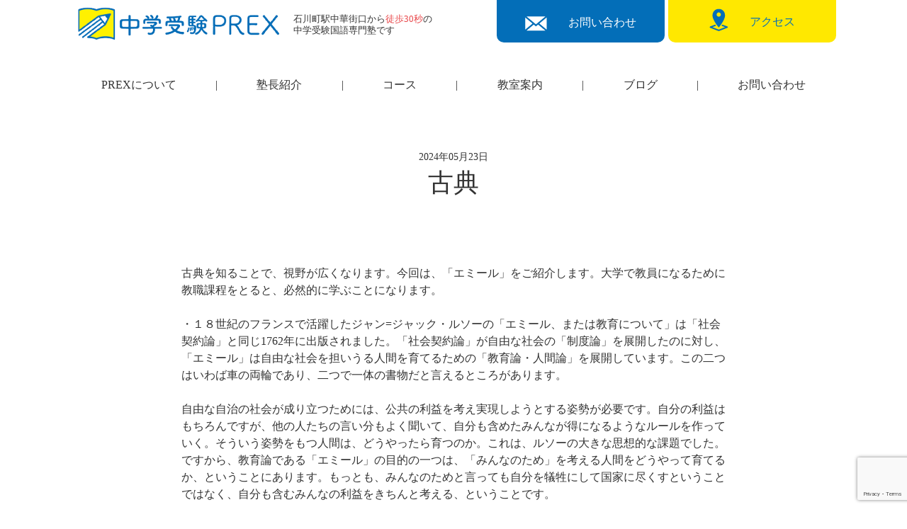

--- FILE ---
content_type: text/html; charset=UTF-8
request_url: https://sakura-sakasou.com/%E5%8F%A4%E5%85%B8-3/
body_size: 16339
content:
<!DOCTYPE html>
<html lang="ja">
<head>
    <meta charset="UTF-8">
    <meta name="viewport" content="width=device-width, initial-scale=1.0">
    <title>中学受験PREX</title>
    <link rel="stylesheet" href="https://sakura-sakasou.com/wp-content/themes/PREX/reset.css">
    <link rel="stylesheet" type="text/css" href="https://cdn.jsdelivr.net/npm/slick-carousel@1.8.1/slick/slick.css">
    <link rel="stylesheet" href="https://sakura-sakasou.com/wp-content/themes/PREX/style.css">
    <link rel="stylesheet" href="https://sakura-sakasou.com/wp-content/themes/PREX/blog.css">
    <link href="https://use.fontawesome.com/releases/v5.6.1/css/all.css" rel="stylesheet">
    <link rel="stylesheet" href="https://use.typekit.net/arv6pgq.css">
    
		<!-- All in One SEO 4.8.6.1 - aioseo.com -->
	<meta name="description" content="古典を知ることで、視野が広くなります。今回は、「エミール」をご紹介します。大学で教員になるために教職課程をとる" />
	<meta name="robots" content="max-image-preview:large" />
	<meta name="author" content="takayukishibuta"/>
	<link rel="canonical" href="https://sakura-sakasou.com/%e5%8f%a4%e5%85%b8-3/" />
	<meta name="generator" content="All in One SEO (AIOSEO) 4.8.6.1" />
		<meta property="og:locale" content="ja_JP" />
		<meta property="og:site_name" content="中学受験PREX - 「分かった」「出来た」だけでは終わらせない！" />
		<meta property="og:type" content="article" />
		<meta property="og:title" content="古典 - 中学受験PREX" />
		<meta property="og:description" content="古典を知ることで、視野が広くなります。今回は、「エミール」をご紹介します。大学で教員になるために教職課程をとる" />
		<meta property="og:url" content="https://sakura-sakasou.com/%e5%8f%a4%e5%85%b8-3/" />
		<meta property="article:published_time" content="2024-05-23T06:10:14+00:00" />
		<meta property="article:modified_time" content="2024-05-23T06:10:15+00:00" />
		<meta name="twitter:card" content="summary_large_image" />
		<meta name="twitter:title" content="古典 - 中学受験PREX" />
		<meta name="twitter:description" content="古典を知ることで、視野が広くなります。今回は、「エミール」をご紹介します。大学で教員になるために教職課程をとる" />
		<script type="application/ld+json" class="aioseo-schema">
			{"@context":"https:\/\/schema.org","@graph":[{"@type":"BlogPosting","@id":"https:\/\/sakura-sakasou.com\/%e5%8f%a4%e5%85%b8-3\/#blogposting","name":"\u53e4\u5178 - \u4e2d\u5b66\u53d7\u9a13PREX","headline":"\u53e4\u5178","author":{"@id":"https:\/\/sakura-sakasou.com\/author\/takayukishibuta\/#author"},"publisher":{"@id":"https:\/\/sakura-sakasou.com\/#organization"},"image":{"@type":"ImageObject","url":"https:\/\/sakura-sakasou.com\/wp-content\/uploads\/2024\/03\/pexels-photo-1471843.jpeg","@id":"https:\/\/sakura-sakasou.com\/%e5%8f%a4%e5%85%b8-3\/#articleImage","width":1730,"height":1300,"caption":"Photo by Biova Nakou on Pexels.com"},"datePublished":"2024-05-23T15:10:14+09:00","dateModified":"2024-05-23T15:10:15+09:00","inLanguage":"ja","mainEntityOfPage":{"@id":"https:\/\/sakura-sakasou.com\/%e5%8f%a4%e5%85%b8-3\/#webpage"},"isPartOf":{"@id":"https:\/\/sakura-sakasou.com\/%e5%8f%a4%e5%85%b8-3\/#webpage"},"articleSection":"Uncategorized"},{"@type":"BreadcrumbList","@id":"https:\/\/sakura-sakasou.com\/%e5%8f%a4%e5%85%b8-3\/#breadcrumblist","itemListElement":[{"@type":"ListItem","@id":"https:\/\/sakura-sakasou.com#listItem","position":1,"name":"\u30db\u30fc\u30e0","item":"https:\/\/sakura-sakasou.com","nextItem":{"@type":"ListItem","@id":"https:\/\/sakura-sakasou.com\/category\/uncategorized\/#listItem","name":"Uncategorized"}},{"@type":"ListItem","@id":"https:\/\/sakura-sakasou.com\/category\/uncategorized\/#listItem","position":2,"name":"Uncategorized","item":"https:\/\/sakura-sakasou.com\/category\/uncategorized\/","nextItem":{"@type":"ListItem","@id":"https:\/\/sakura-sakasou.com\/%e5%8f%a4%e5%85%b8-3\/#listItem","name":"\u53e4\u5178"},"previousItem":{"@type":"ListItem","@id":"https:\/\/sakura-sakasou.com#listItem","name":"\u30db\u30fc\u30e0"}},{"@type":"ListItem","@id":"https:\/\/sakura-sakasou.com\/%e5%8f%a4%e5%85%b8-3\/#listItem","position":3,"name":"\u53e4\u5178","previousItem":{"@type":"ListItem","@id":"https:\/\/sakura-sakasou.com\/category\/uncategorized\/#listItem","name":"Uncategorized"}}]},{"@type":"Organization","@id":"https:\/\/sakura-sakasou.com\/#organization","name":"\u4e2d\u5b66\u53d7\u9a13PREX","description":"\u300c\u5206\u304b\u3063\u305f\u300d\u300c\u51fa\u6765\u305f\u300d\u3060\u3051\u3067\u306f\u7d42\u308f\u3089\u305b\u306a\u3044\uff01","url":"https:\/\/sakura-sakasou.com\/","logo":{"@type":"ImageObject","url":"https:\/\/sakura-sakasou.com\/wp-content\/uploads\/2024\/04\/rogo.png","@id":"https:\/\/sakura-sakasou.com\/%e5%8f%a4%e5%85%b8-3\/#organizationLogo","width":284,"height":46},"image":{"@id":"https:\/\/sakura-sakasou.com\/%e5%8f%a4%e5%85%b8-3\/#organizationLogo"}},{"@type":"Person","@id":"https:\/\/sakura-sakasou.com\/author\/takayukishibuta\/#author","url":"https:\/\/sakura-sakasou.com\/author\/takayukishibuta\/","name":"takayukishibuta","image":{"@type":"ImageObject","@id":"https:\/\/sakura-sakasou.com\/%e5%8f%a4%e5%85%b8-3\/#authorImage","url":"https:\/\/secure.gravatar.com\/avatar\/54b9ab8fd5182a7962cfc407b2b2e55f81a006d3791963a4cdb535c659d1d4a7?s=96&d=mm&r=g","width":96,"height":96,"caption":"takayukishibuta"}},{"@type":"WebPage","@id":"https:\/\/sakura-sakasou.com\/%e5%8f%a4%e5%85%b8-3\/#webpage","url":"https:\/\/sakura-sakasou.com\/%e5%8f%a4%e5%85%b8-3\/","name":"\u53e4\u5178 - \u4e2d\u5b66\u53d7\u9a13PREX","description":"\u53e4\u5178\u3092\u77e5\u308b\u3053\u3068\u3067\u3001\u8996\u91ce\u304c\u5e83\u304f\u306a\u308a\u307e\u3059\u3002\u4eca\u56de\u306f\u3001\u300c\u30a8\u30df\u30fc\u30eb\u300d\u3092\u3054\u7d39\u4ecb\u3057\u307e\u3059\u3002\u5927\u5b66\u3067\u6559\u54e1\u306b\u306a\u308b\u305f\u3081\u306b\u6559\u8077\u8ab2\u7a0b\u3092\u3068\u308b","inLanguage":"ja","isPartOf":{"@id":"https:\/\/sakura-sakasou.com\/#website"},"breadcrumb":{"@id":"https:\/\/sakura-sakasou.com\/%e5%8f%a4%e5%85%b8-3\/#breadcrumblist"},"author":{"@id":"https:\/\/sakura-sakasou.com\/author\/takayukishibuta\/#author"},"creator":{"@id":"https:\/\/sakura-sakasou.com\/author\/takayukishibuta\/#author"},"datePublished":"2024-05-23T15:10:14+09:00","dateModified":"2024-05-23T15:10:15+09:00"},{"@type":"WebSite","@id":"https:\/\/sakura-sakasou.com\/#website","url":"https:\/\/sakura-sakasou.com\/","name":"\u4e2d\u5b66\u53d7\u9a13PREX","description":"\u300c\u5206\u304b\u3063\u305f\u300d\u300c\u51fa\u6765\u305f\u300d\u3060\u3051\u3067\u306f\u7d42\u308f\u3089\u305b\u306a\u3044\uff01","inLanguage":"ja","publisher":{"@id":"https:\/\/sakura-sakasou.com\/#organization"}}]}
		</script>
		<!-- All in One SEO -->

<link rel='dns-prefetch' href='//code.typesquare.com' />
<link rel='dns-prefetch' href='//www.googletagmanager.com' />
<link rel='dns-prefetch' href='//stats.wp.com' />
<link rel="alternate" type="application/rss+xml" title="中学受験PREX &raquo; 古典 のコメントのフィード" href="https://sakura-sakasou.com/%e5%8f%a4%e5%85%b8-3/feed/" />
<link rel="alternate" title="oEmbed (JSON)" type="application/json+oembed" href="https://sakura-sakasou.com/wp-json/oembed/1.0/embed?url=https%3A%2F%2Fsakura-sakasou.com%2F%25e5%258f%25a4%25e5%2585%25b8-3%2F" />
<link rel="alternate" title="oEmbed (XML)" type="text/xml+oembed" href="https://sakura-sakasou.com/wp-json/oembed/1.0/embed?url=https%3A%2F%2Fsakura-sakasou.com%2F%25e5%258f%25a4%25e5%2585%25b8-3%2F&#038;format=xml" />
<style id='wp-img-auto-sizes-contain-inline-css' type='text/css'>
img:is([sizes=auto i],[sizes^="auto," i]){contain-intrinsic-size:3000px 1500px}
/*# sourceURL=wp-img-auto-sizes-contain-inline-css */
</style>
<style id='wp-emoji-styles-inline-css' type='text/css'>

	img.wp-smiley, img.emoji {
		display: inline !important;
		border: none !important;
		box-shadow: none !important;
		height: 1em !important;
		width: 1em !important;
		margin: 0 0.07em !important;
		vertical-align: -0.1em !important;
		background: none !important;
		padding: 0 !important;
	}
/*# sourceURL=wp-emoji-styles-inline-css */
</style>
<style id='wp-block-library-inline-css' type='text/css'>
:root{--wp-block-synced-color:#7a00df;--wp-block-synced-color--rgb:122,0,223;--wp-bound-block-color:var(--wp-block-synced-color);--wp-editor-canvas-background:#ddd;--wp-admin-theme-color:#007cba;--wp-admin-theme-color--rgb:0,124,186;--wp-admin-theme-color-darker-10:#006ba1;--wp-admin-theme-color-darker-10--rgb:0,107,160.5;--wp-admin-theme-color-darker-20:#005a87;--wp-admin-theme-color-darker-20--rgb:0,90,135;--wp-admin-border-width-focus:2px}@media (min-resolution:192dpi){:root{--wp-admin-border-width-focus:1.5px}}.wp-element-button{cursor:pointer}:root .has-very-light-gray-background-color{background-color:#eee}:root .has-very-dark-gray-background-color{background-color:#313131}:root .has-very-light-gray-color{color:#eee}:root .has-very-dark-gray-color{color:#313131}:root .has-vivid-green-cyan-to-vivid-cyan-blue-gradient-background{background:linear-gradient(135deg,#00d084,#0693e3)}:root .has-purple-crush-gradient-background{background:linear-gradient(135deg,#34e2e4,#4721fb 50%,#ab1dfe)}:root .has-hazy-dawn-gradient-background{background:linear-gradient(135deg,#faaca8,#dad0ec)}:root .has-subdued-olive-gradient-background{background:linear-gradient(135deg,#fafae1,#67a671)}:root .has-atomic-cream-gradient-background{background:linear-gradient(135deg,#fdd79a,#004a59)}:root .has-nightshade-gradient-background{background:linear-gradient(135deg,#330968,#31cdcf)}:root .has-midnight-gradient-background{background:linear-gradient(135deg,#020381,#2874fc)}:root{--wp--preset--font-size--normal:16px;--wp--preset--font-size--huge:42px}.has-regular-font-size{font-size:1em}.has-larger-font-size{font-size:2.625em}.has-normal-font-size{font-size:var(--wp--preset--font-size--normal)}.has-huge-font-size{font-size:var(--wp--preset--font-size--huge)}.has-text-align-center{text-align:center}.has-text-align-left{text-align:left}.has-text-align-right{text-align:right}.has-fit-text{white-space:nowrap!important}#end-resizable-editor-section{display:none}.aligncenter{clear:both}.items-justified-left{justify-content:flex-start}.items-justified-center{justify-content:center}.items-justified-right{justify-content:flex-end}.items-justified-space-between{justify-content:space-between}.screen-reader-text{border:0;clip-path:inset(50%);height:1px;margin:-1px;overflow:hidden;padding:0;position:absolute;width:1px;word-wrap:normal!important}.screen-reader-text:focus{background-color:#ddd;clip-path:none;color:#444;display:block;font-size:1em;height:auto;left:5px;line-height:normal;padding:15px 23px 14px;text-decoration:none;top:5px;width:auto;z-index:100000}html :where(.has-border-color){border-style:solid}html :where([style*=border-top-color]){border-top-style:solid}html :where([style*=border-right-color]){border-right-style:solid}html :where([style*=border-bottom-color]){border-bottom-style:solid}html :where([style*=border-left-color]){border-left-style:solid}html :where([style*=border-width]){border-style:solid}html :where([style*=border-top-width]){border-top-style:solid}html :where([style*=border-right-width]){border-right-style:solid}html :where([style*=border-bottom-width]){border-bottom-style:solid}html :where([style*=border-left-width]){border-left-style:solid}html :where(img[class*=wp-image-]){height:auto;max-width:100%}:where(figure){margin:0 0 1em}html :where(.is-position-sticky){--wp-admin--admin-bar--position-offset:var(--wp-admin--admin-bar--height,0px)}@media screen and (max-width:600px){html :where(.is-position-sticky){--wp-admin--admin-bar--position-offset:0px}}

/*# sourceURL=wp-block-library-inline-css */
</style><style id='wp-block-heading-inline-css' type='text/css'>
h1:where(.wp-block-heading).has-background,h2:where(.wp-block-heading).has-background,h3:where(.wp-block-heading).has-background,h4:where(.wp-block-heading).has-background,h5:where(.wp-block-heading).has-background,h6:where(.wp-block-heading).has-background{padding:1.25em 2.375em}h1.has-text-align-left[style*=writing-mode]:where([style*=vertical-lr]),h1.has-text-align-right[style*=writing-mode]:where([style*=vertical-rl]),h2.has-text-align-left[style*=writing-mode]:where([style*=vertical-lr]),h2.has-text-align-right[style*=writing-mode]:where([style*=vertical-rl]),h3.has-text-align-left[style*=writing-mode]:where([style*=vertical-lr]),h3.has-text-align-right[style*=writing-mode]:where([style*=vertical-rl]),h4.has-text-align-left[style*=writing-mode]:where([style*=vertical-lr]),h4.has-text-align-right[style*=writing-mode]:where([style*=vertical-rl]),h5.has-text-align-left[style*=writing-mode]:where([style*=vertical-lr]),h5.has-text-align-right[style*=writing-mode]:where([style*=vertical-rl]),h6.has-text-align-left[style*=writing-mode]:where([style*=vertical-lr]),h6.has-text-align-right[style*=writing-mode]:where([style*=vertical-rl]){rotate:180deg}
/*# sourceURL=https://sakura-sakasou.com/wp-includes/blocks/heading/style.min.css */
</style>
<style id='wp-block-image-inline-css' type='text/css'>
.wp-block-image>a,.wp-block-image>figure>a{display:inline-block}.wp-block-image img{box-sizing:border-box;height:auto;max-width:100%;vertical-align:bottom}@media not (prefers-reduced-motion){.wp-block-image img.hide{visibility:hidden}.wp-block-image img.show{animation:show-content-image .4s}}.wp-block-image[style*=border-radius] img,.wp-block-image[style*=border-radius]>a{border-radius:inherit}.wp-block-image.has-custom-border img{box-sizing:border-box}.wp-block-image.aligncenter{text-align:center}.wp-block-image.alignfull>a,.wp-block-image.alignwide>a{width:100%}.wp-block-image.alignfull img,.wp-block-image.alignwide img{height:auto;width:100%}.wp-block-image .aligncenter,.wp-block-image .alignleft,.wp-block-image .alignright,.wp-block-image.aligncenter,.wp-block-image.alignleft,.wp-block-image.alignright{display:table}.wp-block-image .aligncenter>figcaption,.wp-block-image .alignleft>figcaption,.wp-block-image .alignright>figcaption,.wp-block-image.aligncenter>figcaption,.wp-block-image.alignleft>figcaption,.wp-block-image.alignright>figcaption{caption-side:bottom;display:table-caption}.wp-block-image .alignleft{float:left;margin:.5em 1em .5em 0}.wp-block-image .alignright{float:right;margin:.5em 0 .5em 1em}.wp-block-image .aligncenter{margin-left:auto;margin-right:auto}.wp-block-image :where(figcaption){margin-bottom:1em;margin-top:.5em}.wp-block-image.is-style-circle-mask img{border-radius:9999px}@supports ((-webkit-mask-image:none) or (mask-image:none)) or (-webkit-mask-image:none){.wp-block-image.is-style-circle-mask img{border-radius:0;-webkit-mask-image:url('data:image/svg+xml;utf8,<svg viewBox="0 0 100 100" xmlns="http://www.w3.org/2000/svg"><circle cx="50" cy="50" r="50"/></svg>');mask-image:url('data:image/svg+xml;utf8,<svg viewBox="0 0 100 100" xmlns="http://www.w3.org/2000/svg"><circle cx="50" cy="50" r="50"/></svg>');mask-mode:alpha;-webkit-mask-position:center;mask-position:center;-webkit-mask-repeat:no-repeat;mask-repeat:no-repeat;-webkit-mask-size:contain;mask-size:contain}}:root :where(.wp-block-image.is-style-rounded img,.wp-block-image .is-style-rounded img){border-radius:9999px}.wp-block-image figure{margin:0}.wp-lightbox-container{display:flex;flex-direction:column;position:relative}.wp-lightbox-container img{cursor:zoom-in}.wp-lightbox-container img:hover+button{opacity:1}.wp-lightbox-container button{align-items:center;backdrop-filter:blur(16px) saturate(180%);background-color:#5a5a5a40;border:none;border-radius:4px;cursor:zoom-in;display:flex;height:20px;justify-content:center;opacity:0;padding:0;position:absolute;right:16px;text-align:center;top:16px;width:20px;z-index:100}@media not (prefers-reduced-motion){.wp-lightbox-container button{transition:opacity .2s ease}}.wp-lightbox-container button:focus-visible{outline:3px auto #5a5a5a40;outline:3px auto -webkit-focus-ring-color;outline-offset:3px}.wp-lightbox-container button:hover{cursor:pointer;opacity:1}.wp-lightbox-container button:focus{opacity:1}.wp-lightbox-container button:focus,.wp-lightbox-container button:hover,.wp-lightbox-container button:not(:hover):not(:active):not(.has-background){background-color:#5a5a5a40;border:none}.wp-lightbox-overlay{box-sizing:border-box;cursor:zoom-out;height:100vh;left:0;overflow:hidden;position:fixed;top:0;visibility:hidden;width:100%;z-index:100000}.wp-lightbox-overlay .close-button{align-items:center;cursor:pointer;display:flex;justify-content:center;min-height:40px;min-width:40px;padding:0;position:absolute;right:calc(env(safe-area-inset-right) + 16px);top:calc(env(safe-area-inset-top) + 16px);z-index:5000000}.wp-lightbox-overlay .close-button:focus,.wp-lightbox-overlay .close-button:hover,.wp-lightbox-overlay .close-button:not(:hover):not(:active):not(.has-background){background:none;border:none}.wp-lightbox-overlay .lightbox-image-container{height:var(--wp--lightbox-container-height);left:50%;overflow:hidden;position:absolute;top:50%;transform:translate(-50%,-50%);transform-origin:top left;width:var(--wp--lightbox-container-width);z-index:9999999999}.wp-lightbox-overlay .wp-block-image{align-items:center;box-sizing:border-box;display:flex;height:100%;justify-content:center;margin:0;position:relative;transform-origin:0 0;width:100%;z-index:3000000}.wp-lightbox-overlay .wp-block-image img{height:var(--wp--lightbox-image-height);min-height:var(--wp--lightbox-image-height);min-width:var(--wp--lightbox-image-width);width:var(--wp--lightbox-image-width)}.wp-lightbox-overlay .wp-block-image figcaption{display:none}.wp-lightbox-overlay button{background:none;border:none}.wp-lightbox-overlay .scrim{background-color:#fff;height:100%;opacity:.9;position:absolute;width:100%;z-index:2000000}.wp-lightbox-overlay.active{visibility:visible}@media not (prefers-reduced-motion){.wp-lightbox-overlay.active{animation:turn-on-visibility .25s both}.wp-lightbox-overlay.active img{animation:turn-on-visibility .35s both}.wp-lightbox-overlay.show-closing-animation:not(.active){animation:turn-off-visibility .35s both}.wp-lightbox-overlay.show-closing-animation:not(.active) img{animation:turn-off-visibility .25s both}.wp-lightbox-overlay.zoom.active{animation:none;opacity:1;visibility:visible}.wp-lightbox-overlay.zoom.active .lightbox-image-container{animation:lightbox-zoom-in .4s}.wp-lightbox-overlay.zoom.active .lightbox-image-container img{animation:none}.wp-lightbox-overlay.zoom.active .scrim{animation:turn-on-visibility .4s forwards}.wp-lightbox-overlay.zoom.show-closing-animation:not(.active){animation:none}.wp-lightbox-overlay.zoom.show-closing-animation:not(.active) .lightbox-image-container{animation:lightbox-zoom-out .4s}.wp-lightbox-overlay.zoom.show-closing-animation:not(.active) .lightbox-image-container img{animation:none}.wp-lightbox-overlay.zoom.show-closing-animation:not(.active) .scrim{animation:turn-off-visibility .4s forwards}}@keyframes show-content-image{0%{visibility:hidden}99%{visibility:hidden}to{visibility:visible}}@keyframes turn-on-visibility{0%{opacity:0}to{opacity:1}}@keyframes turn-off-visibility{0%{opacity:1;visibility:visible}99%{opacity:0;visibility:visible}to{opacity:0;visibility:hidden}}@keyframes lightbox-zoom-in{0%{transform:translate(calc((-100vw + var(--wp--lightbox-scrollbar-width))/2 + var(--wp--lightbox-initial-left-position)),calc(-50vh + var(--wp--lightbox-initial-top-position))) scale(var(--wp--lightbox-scale))}to{transform:translate(-50%,-50%) scale(1)}}@keyframes lightbox-zoom-out{0%{transform:translate(-50%,-50%) scale(1);visibility:visible}99%{visibility:visible}to{transform:translate(calc((-100vw + var(--wp--lightbox-scrollbar-width))/2 + var(--wp--lightbox-initial-left-position)),calc(-50vh + var(--wp--lightbox-initial-top-position))) scale(var(--wp--lightbox-scale));visibility:hidden}}
/*# sourceURL=https://sakura-sakasou.com/wp-includes/blocks/image/style.min.css */
</style>
<style id='wp-block-paragraph-inline-css' type='text/css'>
.is-small-text{font-size:.875em}.is-regular-text{font-size:1em}.is-large-text{font-size:2.25em}.is-larger-text{font-size:3em}.has-drop-cap:not(:focus):first-letter{float:left;font-size:8.4em;font-style:normal;font-weight:100;line-height:.68;margin:.05em .1em 0 0;text-transform:uppercase}body.rtl .has-drop-cap:not(:focus):first-letter{float:none;margin-left:.1em}p.has-drop-cap.has-background{overflow:hidden}:root :where(p.has-background){padding:1.25em 2.375em}:where(p.has-text-color:not(.has-link-color)) a{color:inherit}p.has-text-align-left[style*="writing-mode:vertical-lr"],p.has-text-align-right[style*="writing-mode:vertical-rl"]{rotate:180deg}
/*# sourceURL=https://sakura-sakasou.com/wp-includes/blocks/paragraph/style.min.css */
</style>
<style id='global-styles-inline-css' type='text/css'>
:root{--wp--preset--aspect-ratio--square: 1;--wp--preset--aspect-ratio--4-3: 4/3;--wp--preset--aspect-ratio--3-4: 3/4;--wp--preset--aspect-ratio--3-2: 3/2;--wp--preset--aspect-ratio--2-3: 2/3;--wp--preset--aspect-ratio--16-9: 16/9;--wp--preset--aspect-ratio--9-16: 9/16;--wp--preset--color--black: #000000;--wp--preset--color--cyan-bluish-gray: #abb8c3;--wp--preset--color--white: #ffffff;--wp--preset--color--pale-pink: #f78da7;--wp--preset--color--vivid-red: #cf2e2e;--wp--preset--color--luminous-vivid-orange: #ff6900;--wp--preset--color--luminous-vivid-amber: #fcb900;--wp--preset--color--light-green-cyan: #7bdcb5;--wp--preset--color--vivid-green-cyan: #00d084;--wp--preset--color--pale-cyan-blue: #8ed1fc;--wp--preset--color--vivid-cyan-blue: #0693e3;--wp--preset--color--vivid-purple: #9b51e0;--wp--preset--gradient--vivid-cyan-blue-to-vivid-purple: linear-gradient(135deg,rgb(6,147,227) 0%,rgb(155,81,224) 100%);--wp--preset--gradient--light-green-cyan-to-vivid-green-cyan: linear-gradient(135deg,rgb(122,220,180) 0%,rgb(0,208,130) 100%);--wp--preset--gradient--luminous-vivid-amber-to-luminous-vivid-orange: linear-gradient(135deg,rgb(252,185,0) 0%,rgb(255,105,0) 100%);--wp--preset--gradient--luminous-vivid-orange-to-vivid-red: linear-gradient(135deg,rgb(255,105,0) 0%,rgb(207,46,46) 100%);--wp--preset--gradient--very-light-gray-to-cyan-bluish-gray: linear-gradient(135deg,rgb(238,238,238) 0%,rgb(169,184,195) 100%);--wp--preset--gradient--cool-to-warm-spectrum: linear-gradient(135deg,rgb(74,234,220) 0%,rgb(151,120,209) 20%,rgb(207,42,186) 40%,rgb(238,44,130) 60%,rgb(251,105,98) 80%,rgb(254,248,76) 100%);--wp--preset--gradient--blush-light-purple: linear-gradient(135deg,rgb(255,206,236) 0%,rgb(152,150,240) 100%);--wp--preset--gradient--blush-bordeaux: linear-gradient(135deg,rgb(254,205,165) 0%,rgb(254,45,45) 50%,rgb(107,0,62) 100%);--wp--preset--gradient--luminous-dusk: linear-gradient(135deg,rgb(255,203,112) 0%,rgb(199,81,192) 50%,rgb(65,88,208) 100%);--wp--preset--gradient--pale-ocean: linear-gradient(135deg,rgb(255,245,203) 0%,rgb(182,227,212) 50%,rgb(51,167,181) 100%);--wp--preset--gradient--electric-grass: linear-gradient(135deg,rgb(202,248,128) 0%,rgb(113,206,126) 100%);--wp--preset--gradient--midnight: linear-gradient(135deg,rgb(2,3,129) 0%,rgb(40,116,252) 100%);--wp--preset--font-size--small: 13px;--wp--preset--font-size--medium: 20px;--wp--preset--font-size--large: 36px;--wp--preset--font-size--x-large: 42px;--wp--preset--spacing--20: 0.44rem;--wp--preset--spacing--30: 0.67rem;--wp--preset--spacing--40: 1rem;--wp--preset--spacing--50: 1.5rem;--wp--preset--spacing--60: 2.25rem;--wp--preset--spacing--70: 3.38rem;--wp--preset--spacing--80: 5.06rem;--wp--preset--shadow--natural: 6px 6px 9px rgba(0, 0, 0, 0.2);--wp--preset--shadow--deep: 12px 12px 50px rgba(0, 0, 0, 0.4);--wp--preset--shadow--sharp: 6px 6px 0px rgba(0, 0, 0, 0.2);--wp--preset--shadow--outlined: 6px 6px 0px -3px rgb(255, 255, 255), 6px 6px rgb(0, 0, 0);--wp--preset--shadow--crisp: 6px 6px 0px rgb(0, 0, 0);}:where(.is-layout-flex){gap: 0.5em;}:where(.is-layout-grid){gap: 0.5em;}body .is-layout-flex{display: flex;}.is-layout-flex{flex-wrap: wrap;align-items: center;}.is-layout-flex > :is(*, div){margin: 0;}body .is-layout-grid{display: grid;}.is-layout-grid > :is(*, div){margin: 0;}:where(.wp-block-columns.is-layout-flex){gap: 2em;}:where(.wp-block-columns.is-layout-grid){gap: 2em;}:where(.wp-block-post-template.is-layout-flex){gap: 1.25em;}:where(.wp-block-post-template.is-layout-grid){gap: 1.25em;}.has-black-color{color: var(--wp--preset--color--black) !important;}.has-cyan-bluish-gray-color{color: var(--wp--preset--color--cyan-bluish-gray) !important;}.has-white-color{color: var(--wp--preset--color--white) !important;}.has-pale-pink-color{color: var(--wp--preset--color--pale-pink) !important;}.has-vivid-red-color{color: var(--wp--preset--color--vivid-red) !important;}.has-luminous-vivid-orange-color{color: var(--wp--preset--color--luminous-vivid-orange) !important;}.has-luminous-vivid-amber-color{color: var(--wp--preset--color--luminous-vivid-amber) !important;}.has-light-green-cyan-color{color: var(--wp--preset--color--light-green-cyan) !important;}.has-vivid-green-cyan-color{color: var(--wp--preset--color--vivid-green-cyan) !important;}.has-pale-cyan-blue-color{color: var(--wp--preset--color--pale-cyan-blue) !important;}.has-vivid-cyan-blue-color{color: var(--wp--preset--color--vivid-cyan-blue) !important;}.has-vivid-purple-color{color: var(--wp--preset--color--vivid-purple) !important;}.has-black-background-color{background-color: var(--wp--preset--color--black) !important;}.has-cyan-bluish-gray-background-color{background-color: var(--wp--preset--color--cyan-bluish-gray) !important;}.has-white-background-color{background-color: var(--wp--preset--color--white) !important;}.has-pale-pink-background-color{background-color: var(--wp--preset--color--pale-pink) !important;}.has-vivid-red-background-color{background-color: var(--wp--preset--color--vivid-red) !important;}.has-luminous-vivid-orange-background-color{background-color: var(--wp--preset--color--luminous-vivid-orange) !important;}.has-luminous-vivid-amber-background-color{background-color: var(--wp--preset--color--luminous-vivid-amber) !important;}.has-light-green-cyan-background-color{background-color: var(--wp--preset--color--light-green-cyan) !important;}.has-vivid-green-cyan-background-color{background-color: var(--wp--preset--color--vivid-green-cyan) !important;}.has-pale-cyan-blue-background-color{background-color: var(--wp--preset--color--pale-cyan-blue) !important;}.has-vivid-cyan-blue-background-color{background-color: var(--wp--preset--color--vivid-cyan-blue) !important;}.has-vivid-purple-background-color{background-color: var(--wp--preset--color--vivid-purple) !important;}.has-black-border-color{border-color: var(--wp--preset--color--black) !important;}.has-cyan-bluish-gray-border-color{border-color: var(--wp--preset--color--cyan-bluish-gray) !important;}.has-white-border-color{border-color: var(--wp--preset--color--white) !important;}.has-pale-pink-border-color{border-color: var(--wp--preset--color--pale-pink) !important;}.has-vivid-red-border-color{border-color: var(--wp--preset--color--vivid-red) !important;}.has-luminous-vivid-orange-border-color{border-color: var(--wp--preset--color--luminous-vivid-orange) !important;}.has-luminous-vivid-amber-border-color{border-color: var(--wp--preset--color--luminous-vivid-amber) !important;}.has-light-green-cyan-border-color{border-color: var(--wp--preset--color--light-green-cyan) !important;}.has-vivid-green-cyan-border-color{border-color: var(--wp--preset--color--vivid-green-cyan) !important;}.has-pale-cyan-blue-border-color{border-color: var(--wp--preset--color--pale-cyan-blue) !important;}.has-vivid-cyan-blue-border-color{border-color: var(--wp--preset--color--vivid-cyan-blue) !important;}.has-vivid-purple-border-color{border-color: var(--wp--preset--color--vivid-purple) !important;}.has-vivid-cyan-blue-to-vivid-purple-gradient-background{background: var(--wp--preset--gradient--vivid-cyan-blue-to-vivid-purple) !important;}.has-light-green-cyan-to-vivid-green-cyan-gradient-background{background: var(--wp--preset--gradient--light-green-cyan-to-vivid-green-cyan) !important;}.has-luminous-vivid-amber-to-luminous-vivid-orange-gradient-background{background: var(--wp--preset--gradient--luminous-vivid-amber-to-luminous-vivid-orange) !important;}.has-luminous-vivid-orange-to-vivid-red-gradient-background{background: var(--wp--preset--gradient--luminous-vivid-orange-to-vivid-red) !important;}.has-very-light-gray-to-cyan-bluish-gray-gradient-background{background: var(--wp--preset--gradient--very-light-gray-to-cyan-bluish-gray) !important;}.has-cool-to-warm-spectrum-gradient-background{background: var(--wp--preset--gradient--cool-to-warm-spectrum) !important;}.has-blush-light-purple-gradient-background{background: var(--wp--preset--gradient--blush-light-purple) !important;}.has-blush-bordeaux-gradient-background{background: var(--wp--preset--gradient--blush-bordeaux) !important;}.has-luminous-dusk-gradient-background{background: var(--wp--preset--gradient--luminous-dusk) !important;}.has-pale-ocean-gradient-background{background: var(--wp--preset--gradient--pale-ocean) !important;}.has-electric-grass-gradient-background{background: var(--wp--preset--gradient--electric-grass) !important;}.has-midnight-gradient-background{background: var(--wp--preset--gradient--midnight) !important;}.has-small-font-size{font-size: var(--wp--preset--font-size--small) !important;}.has-medium-font-size{font-size: var(--wp--preset--font-size--medium) !important;}.has-large-font-size{font-size: var(--wp--preset--font-size--large) !important;}.has-x-large-font-size{font-size: var(--wp--preset--font-size--x-large) !important;}
/*# sourceURL=global-styles-inline-css */
</style>

<style id='classic-theme-styles-inline-css' type='text/css'>
/*! This file is auto-generated */
.wp-block-button__link{color:#fff;background-color:#32373c;border-radius:9999px;box-shadow:none;text-decoration:none;padding:calc(.667em + 2px) calc(1.333em + 2px);font-size:1.125em}.wp-block-file__button{background:#32373c;color:#fff;text-decoration:none}
/*# sourceURL=/wp-includes/css/classic-themes.min.css */
</style>
<link rel='stylesheet' id='contact-form-7-css' href='https://sakura-sakasou.com/wp-content/plugins/contact-form-7/includes/css/styles.css?ver=5.9.8' type='text/css' media='all' />
<link rel='stylesheet' id='wp-pagenavi-css' href='https://sakura-sakasou.com/wp-content/plugins/wp-pagenavi/pagenavi-css.css?ver=2.70' type='text/css' media='all' />
<script type="text/javascript" src="https://sakura-sakasou.com/wp-includes/js/jquery/jquery.min.js?ver=3.7.1" id="jquery-core-js"></script>
<script type="text/javascript" src="https://sakura-sakasou.com/wp-includes/js/jquery/jquery-migrate.min.js?ver=3.4.1" id="jquery-migrate-js"></script>
<script type="text/javascript" src="//code.typesquare.com/static/5b0e3c4aee6847bda5a036abac1e024a/ts307f.js?fadein=0&amp;ver=2.0.4" id="typesquare_std-js"></script>

<!-- Site Kit によって追加された Google タグ（gtag.js）スニペット -->

<!-- Google アナリティクス スニペット (Site Kit が追加) -->
<script type="text/javascript" src="https://www.googletagmanager.com/gtag/js?id=GT-MK5DMZ3" id="google_gtagjs-js" async></script>
<script type="text/javascript" id="google_gtagjs-js-after">
/* <![CDATA[ */
window.dataLayer = window.dataLayer || [];function gtag(){dataLayer.push(arguments);}
gtag("set","linker",{"domains":["sakura-sakasou.com"]});
gtag("js", new Date());
gtag("set", "developer_id.dZTNiMT", true);
gtag("config", "GT-MK5DMZ3");
//# sourceURL=google_gtagjs-js-after
/* ]]> */
</script>

<!-- Site Kit によって追加された終了 Google タグ（gtag.js）スニペット -->
<link rel="https://api.w.org/" href="https://sakura-sakasou.com/wp-json/" /><link rel="alternate" title="JSON" type="application/json" href="https://sakura-sakasou.com/wp-json/wp/v2/posts/5279" /><link rel="EditURI" type="application/rsd+xml" title="RSD" href="https://sakura-sakasou.com/xmlrpc.php?rsd" />
<meta name="generator" content="WordPress 6.9" />
<link rel='shortlink' href='https://sakura-sakasou.com/?p=5279' />
<meta name="generator" content="Site Kit by Google 1.135.0" />	<style>img#wpstats{display:none}</style>
		<link rel="icon" href="https://sakura-sakasou.com/wp-content/uploads/2022/09/cropped-2022-09-30-1.21.55-e1664468557314-32x32.png" sizes="32x32" />
<link rel="icon" href="https://sakura-sakasou.com/wp-content/uploads/2022/09/cropped-2022-09-30-1.21.55-e1664468557314-192x192.png" sizes="192x192" />
<link rel="apple-touch-icon" href="https://sakura-sakasou.com/wp-content/uploads/2022/09/cropped-2022-09-30-1.21.55-e1664468557314-180x180.png" />
<meta name="msapplication-TileImage" content="https://sakura-sakasou.com/wp-content/uploads/2022/09/cropped-2022-09-30-1.21.55-e1664468557314-270x270.png" />
		<style type="text/css" id="wp-custom-css">
			.wpcf7-form-control-wrap {
    position: relative;
    width: 100%;
}

.label-flex{
	display:flex;
	padding-top:20px;
	padding-bottom:20px;
}

.contactrequired{
	margin-left:10px;
}

.inputform{
	width:100%;
}		</style>
		</head>
<body>


<div class="inner">

<header class="headertop">

    <div class="headerwrap">
        <div class="headerrogo">
            <a href="https://sakura-sakasou.com/"><img class="rogo" src="https://sakura-sakasou.com/wp-content/themes/PREX/img/rogo.png"></a>
            <p class="route">石川町駅中華街口から<span class="red">徒歩30秒</span>の<br>中学受験国語専門塾です</p>
        </div>
        <div class="headerbutton">

            <a href="https://sakura-sakasou.com/contact/"><div class="contactbutton">
        <p class=""><img class="middle" src="https://sakura-sakasou.com/wp-content/themes/PREX/img/mail.png">お問い合わせ</p>
        </div></a>

        <a href="https://sakura-sakasou.com/access/"><div class="accessbutton">
        <p class="pinspace"><img class="middle pinspace" src="https://sakura-sakasou.com/wp-content/themes/PREX/img/pin.png">アクセス</p>
        </div></a>
        </div>
    </div>

    <nav class="pcnavigation">
        <ul class="navigation gnavi">

        <li><a href="https://sakura-sakasou.com/prex/">PREXについて</a></li>
        <li>|</li>
        <li class="rline"><a href="https://sakura-sakasou.com/teacher/">塾長紹介</a></li>
        <li>|</li>


        <li class="rline has-child"><a href="https://sakura-sakasou.com/course/">コース</a>
        <ul>
            <li><a href="https://sakura-sakasou.com/course/" class="subnav">コース紹介</a></li>
            <li><a href="https://sakura-sakasou.com/proceed/" class="subnav">授業の進め方</a></li>
            <li><a href="https://sakura-sakasou.com/material/" class="subnav">使用教材</a></li>
            <li><a href="https://sakura-sakasou.com/consultation/" class="subnav">教育相談</a></li>
            <li><a href="https://sakura-sakasou.com/achievement/" class="subnav">指導履歴</a></li>
        </ul>
        </li>


        <li>|</li>
        <li class="rline"><a href="https://sakura-sakasou.com/access/">教室案内</a></li>
        <li>|</li>
        <li class="rline"><a href="https://sakura-sakasou.com/blog/">ブログ</a></li>
        <li>|</li>
        <li class="rline"><a href="https://sakura-sakasou.com/contact/">お問い合わせ</a></li>
        </ul>
    </nav>

</div>


<div class="openbtn1"><span></span><span></span><span></span></div>
    <nav id="g-navsp">
            <div id="g-nav-list"><!--ナビの数が増えた場合縦スクロールするためのdiv※不要なら削除-->
                <ul>
                <li><a href="prex">PREXについて</a></li>
                <li class="rline"><a href="https://sakura-sakasou.com/teacher/">塾長紹介</a></li>
                <li class="rline"><a href="https://sakura-sakasou.com/course/">コース</a></li>
                <li><a href="https://sakura-sakasou.com/proceed/" class="subnav"> - 授業の進め方</a></li>
                <li><a href="https://sakura-sakasou.com/material/" class="subnav"> - 使用教材</a></li>
                <li><a href="https://sakura-sakasou.com/consultation/" class="subnav"> - 教育相談</a></li>
                <li><a href="https://sakura-sakasou.com/achievement/" class="subnav"> - 指導履歴</a></li>
                <li class="rline"><a href="https://sakura-sakasou.com/access/">教室案内</a></li>
                <li class="rline"><a href="https://sakura-sakasou.com/blog/">ブログ</a></li>
                <li class="rline"><a href="https://sakura-sakasou.com/contact/">お問い合わせ</a></li>              
                </ul>
            </div>
    </nav>


</header>




<header class="entry-header">
<time>2024年05月23日</time>
<h1>古典</h1>
</header>

<div class="entry-content">

<p>古典を知ることで、視野が広くなります。今回は、「エミール」をご紹介します。大学で教員になるために教職課程をとると、必然的に学ぶことになります。</p>



<p>・１８世紀のフランスで活躍したジャン=ジャック・ルソーの「エミール、または教育について」は「社会契約論」と同じ1762年に出版されました。「社会契約論」が自由な社会の「制度論」を展開したのに対し、「エミール」は自由な社会を担いうる人間を育てるための「教育論・人間論」を展開しています。この二つはいわば車の両輪であり、二つで一体の書物だと言えるところがあります。</p>



<p>自由な自治の社会が成り立つためには、公共の利益を考え実現しようとする姿勢が必要です。自分の利益はもちろんですが、他の人たちの言い分もよく聞いて、自分も含めたみんなが得になるようなルールを作っていく。そういう姿勢をもつ人間は、どうやったら育つのか。これは、ルソーの大きな思想的な課題でした。ですから、教育論である「エミール」の目的の一つは、「みんなのため」を考える人間をどうやって育てるか、ということにあります。もっとも、みんなのためと言っても自分を犠牲にして国家に尽くすということではなく、自分も含むみんなの利益をきちんと考える、ということです。</p>



<p>では、現代の私たちは、自分の中に自分の生き方の基準を持つ、自由で自立した人間になっているでしょうか？いまの日本の子どもたちや若者たちは、空気を読むということに必死だと言われます。そのため「個性的」という言葉が、時には悪口に、つまり「空気が読めないヤツ」ということの婉曲な言い回しになっているのだそうです。「俺はこれがしたい」「わたしはこれで満足だ」という、自分なりの基準を持って生きることはますます難しくなっているように思えます。</p>



<h2 class="wp-block-heading">小さい大人</h2>



<p>・１８世紀のフランスでは、子どもは「小さい大人」としか見られていませんでした。貴族やブルジョアの富裕層の間で「優れた教育」といえば、古典を大人顔負け暗唱させるといった類のものだったようです。しかし、子どもを小さい大人としてみるのではなく、ちゃんと観察しなさいとルソーは言います。子どもの発達には段階があり、それぞれに応じたふさわしい教育があるはずだというのです。ルソーはそういう考え方をもっとも早く述べた思想家でした。</p>



<p>・ルソーは、１５歳くらいまで、他者との競争心や、他者から褒められるために頑張るという動機を完全に取り除くように環境を設定しています。家庭教師が見守る中、子どもは毎日野原を走り回って遊びます。「自分が」楽しい、気持ちいいとか、自分の好奇心や必要性が満たされるということを大事にして育てるのです。このように、他者に褒められるために右往左往するような人間にしないという方針は実に強く打ち出されています。このように、自分自身のために生きるという軸をしっかりとつくった上で、１５歳以降は、他者に対する思いやりや共感力を育てていきます。そこから公共心、つまり、自分のためだけでなくみんなのために役立つ人間になる、というテーマが出てきます。「エミール、または教育について」は、「近代教育学の古典」とも言われますが、ここで語られるルソーの教育論は、一人の子どもを自立した人間として、さらには自由な社会を担っていくことができる人間として育てることを目的としています。すなわち、名誉や富や権力といった社会的な評価で自分を測るのではなく、自分を測る基準となる軸を自分の中に持つこと。そして同時に、他者への共感能力に基づいた公共性を持つこと。それらをもった上で、民主的な社会の一員として、お互いの意見を出し合いながら、みんなの利益となる「一般意志」を取り出してルールを作る。つまり自治しうる人間を育てるーこれは理想の教育についての、一種の壮大な実験ともいえます。</p>



<figure class="wp-block-image size-large"><img loading="lazy" decoding="async" width="1024" height="769" src="https://sakura-sakasou.com/wp-content/uploads/2024/03/pexels-photo-1471843-1024x769.jpeg" alt="a child touching father s face" class="wp-image-4991" srcset="https://sakura-sakasou.com/wp-content/uploads/2024/03/pexels-photo-1471843-1024x769.jpeg 1024w, https://sakura-sakasou.com/wp-content/uploads/2024/03/pexels-photo-1471843-300x225.jpeg 300w, https://sakura-sakasou.com/wp-content/uploads/2024/03/pexels-photo-1471843-768x577.jpeg 768w, https://sakura-sakasou.com/wp-content/uploads/2024/03/pexels-photo-1471843-1536x1154.jpeg 1536w, https://sakura-sakasou.com/wp-content/uploads/2024/03/pexels-photo-1471843.jpeg 1730w" sizes="auto, (max-width: 1024px) 100vw, 1024px" /><figcaption class="wp-element-caption">Photo by Biova Nakou on <a href="https://www.pexels.com/photo/a-child-touching-father-s-face-1471843/" rel="nofollow">Pexels.com</a></figcaption></figure>
</div>

<div class="yokonarabilink">
<div class="left">&laquo; <a href="https://sakura-sakasou.com/%e3%81%84%e3%81%a4%e3%82%82%e3%80%81%e3%81%bf%e3%82%93%e3%81%aa%e3%80%81%e3%81%9c%e3%81%a3%e3%81%9f%e3%81%84/" rel="prev">いつも、みんな、ぜったい</a></div>
<div class="right"><a href="https://sakura-sakasou.com/%e3%83%9d%e3%83%ab%e3%82%ac%e3%83%bc%e5%ae%9f%e9%a8%93%e3%80%8c%e5%a4%a9%e6%89%8d%e3%81%af%e7%94%9f%e3%81%be%e3%82%8c%e3%81%a4%e3%81%8d%e3%81%8b%e3%80%81%e5%be%8c%e5%a4%a9%e7%9a%84%e3%81%8b%e3%80%8d/" rel="next">ポルガー実験「天才は生まれつきか、後天的か」</a> &raquo;</div>
</div>



<footer>

<div class="footercolor">

<div class="inner">

<div class="footerwrap">

<div>
<img class="footerogo" src="https://sakura-sakasou.com/wp-content/themes/PREX/img/rogo.png">
<p class="footeraddress">〒231-0024</p>
<p class="footeraddress">横浜市中区吉浜町1-9 エトアール吉浜103</p>
<p class="footernum"><img class="footerphoneposition" src="https://sakura-sakasou.com/wp-content/themes/PREX/img/footerphone.png"><a href="tel:045-263-6281"> 045-263-6281</a></p>
<p><a href="https://mobile.twitter.com/takayukishibuta" target="_blank"><img src="https://sakura-sakasou.com/wp-content/themes/PREX/img/twitter.png"></p></a>
</div>

<div>


<ul class="footerlink">
    
    <li><a href="https://sakura-sakasou.com/course/">コース</a>
        <ul class="footertoptxt">
            <li><a href="https://sakura-sakasou.com/course/">― コース紹介（費用含む）</a></li>
            <li><a href="https://sakura-sakasou.com/proceed/">― 授業の進め方</a></li>
            <li><a href="https://sakura-sakasou.com/material/">― 使用教材</a></li>
            <li><a href="https://sakura-sakasou.com/consultation/">― 教育相談</a></li>
            <li><a href="https://sakura-sakasou.com/achievement2025/">― 指導履歴</a></li>
        </ul>
    </li>
    

    <li class="linkspace"><a href="https://sakura-sakasou.com/access/">アクセス</a>
        <ul class="footertoptxt">
            <li><a href="https://sakura-sakasou.com/access/">― 所在地・地図</a></li>
            <li><a href="https://sakura-sakasou.com/wp-content/themes/PREX/leaflet.pdf" target="_blank">― 塾案内(ダウンロードPDF)</a></li>
        </ul>
    </li>
    
    <li class="linkspace">リンク集
        <ul class="footertoptxt">
            <li><a href="https://www.syutoken-mosi.co.jp/" target="_blank">― 首都圏模試</a></li>
            <li><a href="https://www.koenokyoikusha.co.jp/books/book_top" target="_blank">― 声の教育社</a></li>
            <li><a href="https://labo-g.net/" target="_blank">― 中学受験専門塾ジーニアス</a></li>
            <li><a href="https://www.asagaku.com/" target="_blank">― 朝日小学生新聞</a></li>
            <li class=""><a href="https://studywalker.jp/lecturer/detail/875/" target="_blank">―（株）KADOKAWA<br>　　→講演依頼はこちら</a></li>
            <li><a href="https://www.sansu-olympic.gr.jp/" target="_blank">― 算数オリンピック</a></li>
        </ul>
    </li>
    
</ul>


</div>

</div>

</div>


</div>

<p class="copyright">Copyright © 中学受験PREX All Rights Reserved.</p>

</footer>


<script src="https://code.jquery.com/jquery-3.4.1.min.js" integrity="sha256-CSXorXvZcTkaix6Yvo6HppcZGetbYMGWSFlBw8HfCJo=" crossorigin="anonymous"></script>
<script src="https://cdn.jsdelivr.net/npm/slick-carousel@1.8.1/slick/slick.min.js"></script>
<script src="https://sakura-sakasou.com/wp-content/themes/PREX/js/slider.js"></script>




<script type="speculationrules">
{"prefetch":[{"source":"document","where":{"and":[{"href_matches":"/*"},{"not":{"href_matches":["/wp-*.php","/wp-admin/*","/wp-content/uploads/*","/wp-content/*","/wp-content/plugins/*","/wp-content/themes/PREX/*","/*\\?(.+)"]}},{"not":{"selector_matches":"a[rel~=\"nofollow\"]"}},{"not":{"selector_matches":".no-prefetch, .no-prefetch a"}}]},"eagerness":"conservative"}]}
</script>
<script type="text/javascript" src="https://sakura-sakasou.com/wp-includes/js/dist/hooks.min.js?ver=dd5603f07f9220ed27f1" id="wp-hooks-js"></script>
<script type="text/javascript" src="https://sakura-sakasou.com/wp-includes/js/dist/i18n.min.js?ver=c26c3dc7bed366793375" id="wp-i18n-js"></script>
<script type="text/javascript" id="wp-i18n-js-after">
/* <![CDATA[ */
wp.i18n.setLocaleData( { 'text direction\u0004ltr': [ 'ltr' ] } );
//# sourceURL=wp-i18n-js-after
/* ]]> */
</script>
<script type="text/javascript" src="https://sakura-sakasou.com/wp-content/plugins/contact-form-7/includes/swv/js/index.js?ver=5.9.8" id="swv-js"></script>
<script type="text/javascript" id="contact-form-7-js-extra">
/* <![CDATA[ */
var wpcf7 = {"api":{"root":"https://sakura-sakasou.com/wp-json/","namespace":"contact-form-7/v1"},"cached":"1"};
//# sourceURL=contact-form-7-js-extra
/* ]]> */
</script>
<script type="text/javascript" id="contact-form-7-js-translations">
/* <![CDATA[ */
( function( domain, translations ) {
	var localeData = translations.locale_data[ domain ] || translations.locale_data.messages;
	localeData[""].domain = domain;
	wp.i18n.setLocaleData( localeData, domain );
} )( "contact-form-7", {"translation-revision-date":"2024-07-17 08:16:16+0000","generator":"GlotPress\/4.0.1","domain":"messages","locale_data":{"messages":{"":{"domain":"messages","plural-forms":"nplurals=1; plural=0;","lang":"ja_JP"},"This contact form is placed in the wrong place.":["\u3053\u306e\u30b3\u30f3\u30bf\u30af\u30c8\u30d5\u30a9\u30fc\u30e0\u306f\u9593\u9055\u3063\u305f\u4f4d\u7f6e\u306b\u7f6e\u304b\u308c\u3066\u3044\u307e\u3059\u3002"],"Error:":["\u30a8\u30e9\u30fc:"]}},"comment":{"reference":"includes\/js\/index.js"}} );
//# sourceURL=contact-form-7-js-translations
/* ]]> */
</script>
<script type="text/javascript" src="https://sakura-sakasou.com/wp-content/plugins/contact-form-7/includes/js/index.js?ver=5.9.8" id="contact-form-7-js"></script>
<script type="text/javascript" src="https://www.google.com/recaptcha/api.js?render=6LfoUnMkAAAAAJBVzoNo24HiXE2H0E2qJJq-wjMq&amp;ver=3.0" id="google-recaptcha-js"></script>
<script type="text/javascript" src="https://sakura-sakasou.com/wp-includes/js/dist/vendor/wp-polyfill.min.js?ver=3.15.0" id="wp-polyfill-js"></script>
<script type="text/javascript" id="wpcf7-recaptcha-js-extra">
/* <![CDATA[ */
var wpcf7_recaptcha = {"sitekey":"6LfoUnMkAAAAAJBVzoNo24HiXE2H0E2qJJq-wjMq","actions":{"homepage":"homepage","contactform":"contactform"}};
//# sourceURL=wpcf7-recaptcha-js-extra
/* ]]> */
</script>
<script type="text/javascript" src="https://sakura-sakasou.com/wp-content/plugins/contact-form-7/modules/recaptcha/index.js?ver=5.9.8" id="wpcf7-recaptcha-js"></script>
<script type="text/javascript" src="https://stats.wp.com/e-202603.js" id="jetpack-stats-js" data-wp-strategy="defer"></script>
<script type="text/javascript" id="jetpack-stats-js-after">
/* <![CDATA[ */
_stq = window._stq || [];
_stq.push([ "view", JSON.parse("{\"v\":\"ext\",\"blog\":\"223142209\",\"post\":\"5279\",\"tz\":\"9\",\"srv\":\"sakura-sakasou.com\",\"j\":\"1:14.0\"}") ]);
_stq.push([ "clickTrackerInit", "223142209", "5279" ]);
//# sourceURL=jetpack-stats-js-after
/* ]]> */
</script>
<script id="wp-emoji-settings" type="application/json">
{"baseUrl":"https://s.w.org/images/core/emoji/17.0.2/72x72/","ext":".png","svgUrl":"https://s.w.org/images/core/emoji/17.0.2/svg/","svgExt":".svg","source":{"concatemoji":"https://sakura-sakasou.com/wp-includes/js/wp-emoji-release.min.js?ver=6.9"}}
</script>
<script type="module">
/* <![CDATA[ */
/*! This file is auto-generated */
const a=JSON.parse(document.getElementById("wp-emoji-settings").textContent),o=(window._wpemojiSettings=a,"wpEmojiSettingsSupports"),s=["flag","emoji"];function i(e){try{var t={supportTests:e,timestamp:(new Date).valueOf()};sessionStorage.setItem(o,JSON.stringify(t))}catch(e){}}function c(e,t,n){e.clearRect(0,0,e.canvas.width,e.canvas.height),e.fillText(t,0,0);t=new Uint32Array(e.getImageData(0,0,e.canvas.width,e.canvas.height).data);e.clearRect(0,0,e.canvas.width,e.canvas.height),e.fillText(n,0,0);const a=new Uint32Array(e.getImageData(0,0,e.canvas.width,e.canvas.height).data);return t.every((e,t)=>e===a[t])}function p(e,t){e.clearRect(0,0,e.canvas.width,e.canvas.height),e.fillText(t,0,0);var n=e.getImageData(16,16,1,1);for(let e=0;e<n.data.length;e++)if(0!==n.data[e])return!1;return!0}function u(e,t,n,a){switch(t){case"flag":return n(e,"\ud83c\udff3\ufe0f\u200d\u26a7\ufe0f","\ud83c\udff3\ufe0f\u200b\u26a7\ufe0f")?!1:!n(e,"\ud83c\udde8\ud83c\uddf6","\ud83c\udde8\u200b\ud83c\uddf6")&&!n(e,"\ud83c\udff4\udb40\udc67\udb40\udc62\udb40\udc65\udb40\udc6e\udb40\udc67\udb40\udc7f","\ud83c\udff4\u200b\udb40\udc67\u200b\udb40\udc62\u200b\udb40\udc65\u200b\udb40\udc6e\u200b\udb40\udc67\u200b\udb40\udc7f");case"emoji":return!a(e,"\ud83e\u1fac8")}return!1}function f(e,t,n,a){let r;const o=(r="undefined"!=typeof WorkerGlobalScope&&self instanceof WorkerGlobalScope?new OffscreenCanvas(300,150):document.createElement("canvas")).getContext("2d",{willReadFrequently:!0}),s=(o.textBaseline="top",o.font="600 32px Arial",{});return e.forEach(e=>{s[e]=t(o,e,n,a)}),s}function r(e){var t=document.createElement("script");t.src=e,t.defer=!0,document.head.appendChild(t)}a.supports={everything:!0,everythingExceptFlag:!0},new Promise(t=>{let n=function(){try{var e=JSON.parse(sessionStorage.getItem(o));if("object"==typeof e&&"number"==typeof e.timestamp&&(new Date).valueOf()<e.timestamp+604800&&"object"==typeof e.supportTests)return e.supportTests}catch(e){}return null}();if(!n){if("undefined"!=typeof Worker&&"undefined"!=typeof OffscreenCanvas&&"undefined"!=typeof URL&&URL.createObjectURL&&"undefined"!=typeof Blob)try{var e="postMessage("+f.toString()+"("+[JSON.stringify(s),u.toString(),c.toString(),p.toString()].join(",")+"));",a=new Blob([e],{type:"text/javascript"});const r=new Worker(URL.createObjectURL(a),{name:"wpTestEmojiSupports"});return void(r.onmessage=e=>{i(n=e.data),r.terminate(),t(n)})}catch(e){}i(n=f(s,u,c,p))}t(n)}).then(e=>{for(const n in e)a.supports[n]=e[n],a.supports.everything=a.supports.everything&&a.supports[n],"flag"!==n&&(a.supports.everythingExceptFlag=a.supports.everythingExceptFlag&&a.supports[n]);var t;a.supports.everythingExceptFlag=a.supports.everythingExceptFlag&&!a.supports.flag,a.supports.everything||((t=a.source||{}).concatemoji?r(t.concatemoji):t.wpemoji&&t.twemoji&&(r(t.twemoji),r(t.wpemoji)))});
//# sourceURL=https://sakura-sakasou.com/wp-includes/js/wp-emoji-loader.min.js
/* ]]> */
</script>
</body>



</html>

<!-- Dynamic page generated in 0.112 seconds. -->
<!-- Cached page generated by WP-Super-Cache on 2026-01-15 21:33:46 -->

<!-- super cache -->

--- FILE ---
content_type: text/html; charset=utf-8
request_url: https://www.google.com/recaptcha/api2/anchor?ar=1&k=6LfoUnMkAAAAAJBVzoNo24HiXE2H0E2qJJq-wjMq&co=aHR0cHM6Ly9zYWt1cmEtc2FrYXNvdS5jb206NDQz&hl=en&v=PoyoqOPhxBO7pBk68S4YbpHZ&size=invisible&anchor-ms=20000&execute-ms=30000&cb=ho3o2c5zvc6
body_size: 48595
content:
<!DOCTYPE HTML><html dir="ltr" lang="en"><head><meta http-equiv="Content-Type" content="text/html; charset=UTF-8">
<meta http-equiv="X-UA-Compatible" content="IE=edge">
<title>reCAPTCHA</title>
<style type="text/css">
/* cyrillic-ext */
@font-face {
  font-family: 'Roboto';
  font-style: normal;
  font-weight: 400;
  font-stretch: 100%;
  src: url(//fonts.gstatic.com/s/roboto/v48/KFO7CnqEu92Fr1ME7kSn66aGLdTylUAMa3GUBHMdazTgWw.woff2) format('woff2');
  unicode-range: U+0460-052F, U+1C80-1C8A, U+20B4, U+2DE0-2DFF, U+A640-A69F, U+FE2E-FE2F;
}
/* cyrillic */
@font-face {
  font-family: 'Roboto';
  font-style: normal;
  font-weight: 400;
  font-stretch: 100%;
  src: url(//fonts.gstatic.com/s/roboto/v48/KFO7CnqEu92Fr1ME7kSn66aGLdTylUAMa3iUBHMdazTgWw.woff2) format('woff2');
  unicode-range: U+0301, U+0400-045F, U+0490-0491, U+04B0-04B1, U+2116;
}
/* greek-ext */
@font-face {
  font-family: 'Roboto';
  font-style: normal;
  font-weight: 400;
  font-stretch: 100%;
  src: url(//fonts.gstatic.com/s/roboto/v48/KFO7CnqEu92Fr1ME7kSn66aGLdTylUAMa3CUBHMdazTgWw.woff2) format('woff2');
  unicode-range: U+1F00-1FFF;
}
/* greek */
@font-face {
  font-family: 'Roboto';
  font-style: normal;
  font-weight: 400;
  font-stretch: 100%;
  src: url(//fonts.gstatic.com/s/roboto/v48/KFO7CnqEu92Fr1ME7kSn66aGLdTylUAMa3-UBHMdazTgWw.woff2) format('woff2');
  unicode-range: U+0370-0377, U+037A-037F, U+0384-038A, U+038C, U+038E-03A1, U+03A3-03FF;
}
/* math */
@font-face {
  font-family: 'Roboto';
  font-style: normal;
  font-weight: 400;
  font-stretch: 100%;
  src: url(//fonts.gstatic.com/s/roboto/v48/KFO7CnqEu92Fr1ME7kSn66aGLdTylUAMawCUBHMdazTgWw.woff2) format('woff2');
  unicode-range: U+0302-0303, U+0305, U+0307-0308, U+0310, U+0312, U+0315, U+031A, U+0326-0327, U+032C, U+032F-0330, U+0332-0333, U+0338, U+033A, U+0346, U+034D, U+0391-03A1, U+03A3-03A9, U+03B1-03C9, U+03D1, U+03D5-03D6, U+03F0-03F1, U+03F4-03F5, U+2016-2017, U+2034-2038, U+203C, U+2040, U+2043, U+2047, U+2050, U+2057, U+205F, U+2070-2071, U+2074-208E, U+2090-209C, U+20D0-20DC, U+20E1, U+20E5-20EF, U+2100-2112, U+2114-2115, U+2117-2121, U+2123-214F, U+2190, U+2192, U+2194-21AE, U+21B0-21E5, U+21F1-21F2, U+21F4-2211, U+2213-2214, U+2216-22FF, U+2308-230B, U+2310, U+2319, U+231C-2321, U+2336-237A, U+237C, U+2395, U+239B-23B7, U+23D0, U+23DC-23E1, U+2474-2475, U+25AF, U+25B3, U+25B7, U+25BD, U+25C1, U+25CA, U+25CC, U+25FB, U+266D-266F, U+27C0-27FF, U+2900-2AFF, U+2B0E-2B11, U+2B30-2B4C, U+2BFE, U+3030, U+FF5B, U+FF5D, U+1D400-1D7FF, U+1EE00-1EEFF;
}
/* symbols */
@font-face {
  font-family: 'Roboto';
  font-style: normal;
  font-weight: 400;
  font-stretch: 100%;
  src: url(//fonts.gstatic.com/s/roboto/v48/KFO7CnqEu92Fr1ME7kSn66aGLdTylUAMaxKUBHMdazTgWw.woff2) format('woff2');
  unicode-range: U+0001-000C, U+000E-001F, U+007F-009F, U+20DD-20E0, U+20E2-20E4, U+2150-218F, U+2190, U+2192, U+2194-2199, U+21AF, U+21E6-21F0, U+21F3, U+2218-2219, U+2299, U+22C4-22C6, U+2300-243F, U+2440-244A, U+2460-24FF, U+25A0-27BF, U+2800-28FF, U+2921-2922, U+2981, U+29BF, U+29EB, U+2B00-2BFF, U+4DC0-4DFF, U+FFF9-FFFB, U+10140-1018E, U+10190-1019C, U+101A0, U+101D0-101FD, U+102E0-102FB, U+10E60-10E7E, U+1D2C0-1D2D3, U+1D2E0-1D37F, U+1F000-1F0FF, U+1F100-1F1AD, U+1F1E6-1F1FF, U+1F30D-1F30F, U+1F315, U+1F31C, U+1F31E, U+1F320-1F32C, U+1F336, U+1F378, U+1F37D, U+1F382, U+1F393-1F39F, U+1F3A7-1F3A8, U+1F3AC-1F3AF, U+1F3C2, U+1F3C4-1F3C6, U+1F3CA-1F3CE, U+1F3D4-1F3E0, U+1F3ED, U+1F3F1-1F3F3, U+1F3F5-1F3F7, U+1F408, U+1F415, U+1F41F, U+1F426, U+1F43F, U+1F441-1F442, U+1F444, U+1F446-1F449, U+1F44C-1F44E, U+1F453, U+1F46A, U+1F47D, U+1F4A3, U+1F4B0, U+1F4B3, U+1F4B9, U+1F4BB, U+1F4BF, U+1F4C8-1F4CB, U+1F4D6, U+1F4DA, U+1F4DF, U+1F4E3-1F4E6, U+1F4EA-1F4ED, U+1F4F7, U+1F4F9-1F4FB, U+1F4FD-1F4FE, U+1F503, U+1F507-1F50B, U+1F50D, U+1F512-1F513, U+1F53E-1F54A, U+1F54F-1F5FA, U+1F610, U+1F650-1F67F, U+1F687, U+1F68D, U+1F691, U+1F694, U+1F698, U+1F6AD, U+1F6B2, U+1F6B9-1F6BA, U+1F6BC, U+1F6C6-1F6CF, U+1F6D3-1F6D7, U+1F6E0-1F6EA, U+1F6F0-1F6F3, U+1F6F7-1F6FC, U+1F700-1F7FF, U+1F800-1F80B, U+1F810-1F847, U+1F850-1F859, U+1F860-1F887, U+1F890-1F8AD, U+1F8B0-1F8BB, U+1F8C0-1F8C1, U+1F900-1F90B, U+1F93B, U+1F946, U+1F984, U+1F996, U+1F9E9, U+1FA00-1FA6F, U+1FA70-1FA7C, U+1FA80-1FA89, U+1FA8F-1FAC6, U+1FACE-1FADC, U+1FADF-1FAE9, U+1FAF0-1FAF8, U+1FB00-1FBFF;
}
/* vietnamese */
@font-face {
  font-family: 'Roboto';
  font-style: normal;
  font-weight: 400;
  font-stretch: 100%;
  src: url(//fonts.gstatic.com/s/roboto/v48/KFO7CnqEu92Fr1ME7kSn66aGLdTylUAMa3OUBHMdazTgWw.woff2) format('woff2');
  unicode-range: U+0102-0103, U+0110-0111, U+0128-0129, U+0168-0169, U+01A0-01A1, U+01AF-01B0, U+0300-0301, U+0303-0304, U+0308-0309, U+0323, U+0329, U+1EA0-1EF9, U+20AB;
}
/* latin-ext */
@font-face {
  font-family: 'Roboto';
  font-style: normal;
  font-weight: 400;
  font-stretch: 100%;
  src: url(//fonts.gstatic.com/s/roboto/v48/KFO7CnqEu92Fr1ME7kSn66aGLdTylUAMa3KUBHMdazTgWw.woff2) format('woff2');
  unicode-range: U+0100-02BA, U+02BD-02C5, U+02C7-02CC, U+02CE-02D7, U+02DD-02FF, U+0304, U+0308, U+0329, U+1D00-1DBF, U+1E00-1E9F, U+1EF2-1EFF, U+2020, U+20A0-20AB, U+20AD-20C0, U+2113, U+2C60-2C7F, U+A720-A7FF;
}
/* latin */
@font-face {
  font-family: 'Roboto';
  font-style: normal;
  font-weight: 400;
  font-stretch: 100%;
  src: url(//fonts.gstatic.com/s/roboto/v48/KFO7CnqEu92Fr1ME7kSn66aGLdTylUAMa3yUBHMdazQ.woff2) format('woff2');
  unicode-range: U+0000-00FF, U+0131, U+0152-0153, U+02BB-02BC, U+02C6, U+02DA, U+02DC, U+0304, U+0308, U+0329, U+2000-206F, U+20AC, U+2122, U+2191, U+2193, U+2212, U+2215, U+FEFF, U+FFFD;
}
/* cyrillic-ext */
@font-face {
  font-family: 'Roboto';
  font-style: normal;
  font-weight: 500;
  font-stretch: 100%;
  src: url(//fonts.gstatic.com/s/roboto/v48/KFO7CnqEu92Fr1ME7kSn66aGLdTylUAMa3GUBHMdazTgWw.woff2) format('woff2');
  unicode-range: U+0460-052F, U+1C80-1C8A, U+20B4, U+2DE0-2DFF, U+A640-A69F, U+FE2E-FE2F;
}
/* cyrillic */
@font-face {
  font-family: 'Roboto';
  font-style: normal;
  font-weight: 500;
  font-stretch: 100%;
  src: url(//fonts.gstatic.com/s/roboto/v48/KFO7CnqEu92Fr1ME7kSn66aGLdTylUAMa3iUBHMdazTgWw.woff2) format('woff2');
  unicode-range: U+0301, U+0400-045F, U+0490-0491, U+04B0-04B1, U+2116;
}
/* greek-ext */
@font-face {
  font-family: 'Roboto';
  font-style: normal;
  font-weight: 500;
  font-stretch: 100%;
  src: url(//fonts.gstatic.com/s/roboto/v48/KFO7CnqEu92Fr1ME7kSn66aGLdTylUAMa3CUBHMdazTgWw.woff2) format('woff2');
  unicode-range: U+1F00-1FFF;
}
/* greek */
@font-face {
  font-family: 'Roboto';
  font-style: normal;
  font-weight: 500;
  font-stretch: 100%;
  src: url(//fonts.gstatic.com/s/roboto/v48/KFO7CnqEu92Fr1ME7kSn66aGLdTylUAMa3-UBHMdazTgWw.woff2) format('woff2');
  unicode-range: U+0370-0377, U+037A-037F, U+0384-038A, U+038C, U+038E-03A1, U+03A3-03FF;
}
/* math */
@font-face {
  font-family: 'Roboto';
  font-style: normal;
  font-weight: 500;
  font-stretch: 100%;
  src: url(//fonts.gstatic.com/s/roboto/v48/KFO7CnqEu92Fr1ME7kSn66aGLdTylUAMawCUBHMdazTgWw.woff2) format('woff2');
  unicode-range: U+0302-0303, U+0305, U+0307-0308, U+0310, U+0312, U+0315, U+031A, U+0326-0327, U+032C, U+032F-0330, U+0332-0333, U+0338, U+033A, U+0346, U+034D, U+0391-03A1, U+03A3-03A9, U+03B1-03C9, U+03D1, U+03D5-03D6, U+03F0-03F1, U+03F4-03F5, U+2016-2017, U+2034-2038, U+203C, U+2040, U+2043, U+2047, U+2050, U+2057, U+205F, U+2070-2071, U+2074-208E, U+2090-209C, U+20D0-20DC, U+20E1, U+20E5-20EF, U+2100-2112, U+2114-2115, U+2117-2121, U+2123-214F, U+2190, U+2192, U+2194-21AE, U+21B0-21E5, U+21F1-21F2, U+21F4-2211, U+2213-2214, U+2216-22FF, U+2308-230B, U+2310, U+2319, U+231C-2321, U+2336-237A, U+237C, U+2395, U+239B-23B7, U+23D0, U+23DC-23E1, U+2474-2475, U+25AF, U+25B3, U+25B7, U+25BD, U+25C1, U+25CA, U+25CC, U+25FB, U+266D-266F, U+27C0-27FF, U+2900-2AFF, U+2B0E-2B11, U+2B30-2B4C, U+2BFE, U+3030, U+FF5B, U+FF5D, U+1D400-1D7FF, U+1EE00-1EEFF;
}
/* symbols */
@font-face {
  font-family: 'Roboto';
  font-style: normal;
  font-weight: 500;
  font-stretch: 100%;
  src: url(//fonts.gstatic.com/s/roboto/v48/KFO7CnqEu92Fr1ME7kSn66aGLdTylUAMaxKUBHMdazTgWw.woff2) format('woff2');
  unicode-range: U+0001-000C, U+000E-001F, U+007F-009F, U+20DD-20E0, U+20E2-20E4, U+2150-218F, U+2190, U+2192, U+2194-2199, U+21AF, U+21E6-21F0, U+21F3, U+2218-2219, U+2299, U+22C4-22C6, U+2300-243F, U+2440-244A, U+2460-24FF, U+25A0-27BF, U+2800-28FF, U+2921-2922, U+2981, U+29BF, U+29EB, U+2B00-2BFF, U+4DC0-4DFF, U+FFF9-FFFB, U+10140-1018E, U+10190-1019C, U+101A0, U+101D0-101FD, U+102E0-102FB, U+10E60-10E7E, U+1D2C0-1D2D3, U+1D2E0-1D37F, U+1F000-1F0FF, U+1F100-1F1AD, U+1F1E6-1F1FF, U+1F30D-1F30F, U+1F315, U+1F31C, U+1F31E, U+1F320-1F32C, U+1F336, U+1F378, U+1F37D, U+1F382, U+1F393-1F39F, U+1F3A7-1F3A8, U+1F3AC-1F3AF, U+1F3C2, U+1F3C4-1F3C6, U+1F3CA-1F3CE, U+1F3D4-1F3E0, U+1F3ED, U+1F3F1-1F3F3, U+1F3F5-1F3F7, U+1F408, U+1F415, U+1F41F, U+1F426, U+1F43F, U+1F441-1F442, U+1F444, U+1F446-1F449, U+1F44C-1F44E, U+1F453, U+1F46A, U+1F47D, U+1F4A3, U+1F4B0, U+1F4B3, U+1F4B9, U+1F4BB, U+1F4BF, U+1F4C8-1F4CB, U+1F4D6, U+1F4DA, U+1F4DF, U+1F4E3-1F4E6, U+1F4EA-1F4ED, U+1F4F7, U+1F4F9-1F4FB, U+1F4FD-1F4FE, U+1F503, U+1F507-1F50B, U+1F50D, U+1F512-1F513, U+1F53E-1F54A, U+1F54F-1F5FA, U+1F610, U+1F650-1F67F, U+1F687, U+1F68D, U+1F691, U+1F694, U+1F698, U+1F6AD, U+1F6B2, U+1F6B9-1F6BA, U+1F6BC, U+1F6C6-1F6CF, U+1F6D3-1F6D7, U+1F6E0-1F6EA, U+1F6F0-1F6F3, U+1F6F7-1F6FC, U+1F700-1F7FF, U+1F800-1F80B, U+1F810-1F847, U+1F850-1F859, U+1F860-1F887, U+1F890-1F8AD, U+1F8B0-1F8BB, U+1F8C0-1F8C1, U+1F900-1F90B, U+1F93B, U+1F946, U+1F984, U+1F996, U+1F9E9, U+1FA00-1FA6F, U+1FA70-1FA7C, U+1FA80-1FA89, U+1FA8F-1FAC6, U+1FACE-1FADC, U+1FADF-1FAE9, U+1FAF0-1FAF8, U+1FB00-1FBFF;
}
/* vietnamese */
@font-face {
  font-family: 'Roboto';
  font-style: normal;
  font-weight: 500;
  font-stretch: 100%;
  src: url(//fonts.gstatic.com/s/roboto/v48/KFO7CnqEu92Fr1ME7kSn66aGLdTylUAMa3OUBHMdazTgWw.woff2) format('woff2');
  unicode-range: U+0102-0103, U+0110-0111, U+0128-0129, U+0168-0169, U+01A0-01A1, U+01AF-01B0, U+0300-0301, U+0303-0304, U+0308-0309, U+0323, U+0329, U+1EA0-1EF9, U+20AB;
}
/* latin-ext */
@font-face {
  font-family: 'Roboto';
  font-style: normal;
  font-weight: 500;
  font-stretch: 100%;
  src: url(//fonts.gstatic.com/s/roboto/v48/KFO7CnqEu92Fr1ME7kSn66aGLdTylUAMa3KUBHMdazTgWw.woff2) format('woff2');
  unicode-range: U+0100-02BA, U+02BD-02C5, U+02C7-02CC, U+02CE-02D7, U+02DD-02FF, U+0304, U+0308, U+0329, U+1D00-1DBF, U+1E00-1E9F, U+1EF2-1EFF, U+2020, U+20A0-20AB, U+20AD-20C0, U+2113, U+2C60-2C7F, U+A720-A7FF;
}
/* latin */
@font-face {
  font-family: 'Roboto';
  font-style: normal;
  font-weight: 500;
  font-stretch: 100%;
  src: url(//fonts.gstatic.com/s/roboto/v48/KFO7CnqEu92Fr1ME7kSn66aGLdTylUAMa3yUBHMdazQ.woff2) format('woff2');
  unicode-range: U+0000-00FF, U+0131, U+0152-0153, U+02BB-02BC, U+02C6, U+02DA, U+02DC, U+0304, U+0308, U+0329, U+2000-206F, U+20AC, U+2122, U+2191, U+2193, U+2212, U+2215, U+FEFF, U+FFFD;
}
/* cyrillic-ext */
@font-face {
  font-family: 'Roboto';
  font-style: normal;
  font-weight: 900;
  font-stretch: 100%;
  src: url(//fonts.gstatic.com/s/roboto/v48/KFO7CnqEu92Fr1ME7kSn66aGLdTylUAMa3GUBHMdazTgWw.woff2) format('woff2');
  unicode-range: U+0460-052F, U+1C80-1C8A, U+20B4, U+2DE0-2DFF, U+A640-A69F, U+FE2E-FE2F;
}
/* cyrillic */
@font-face {
  font-family: 'Roboto';
  font-style: normal;
  font-weight: 900;
  font-stretch: 100%;
  src: url(//fonts.gstatic.com/s/roboto/v48/KFO7CnqEu92Fr1ME7kSn66aGLdTylUAMa3iUBHMdazTgWw.woff2) format('woff2');
  unicode-range: U+0301, U+0400-045F, U+0490-0491, U+04B0-04B1, U+2116;
}
/* greek-ext */
@font-face {
  font-family: 'Roboto';
  font-style: normal;
  font-weight: 900;
  font-stretch: 100%;
  src: url(//fonts.gstatic.com/s/roboto/v48/KFO7CnqEu92Fr1ME7kSn66aGLdTylUAMa3CUBHMdazTgWw.woff2) format('woff2');
  unicode-range: U+1F00-1FFF;
}
/* greek */
@font-face {
  font-family: 'Roboto';
  font-style: normal;
  font-weight: 900;
  font-stretch: 100%;
  src: url(//fonts.gstatic.com/s/roboto/v48/KFO7CnqEu92Fr1ME7kSn66aGLdTylUAMa3-UBHMdazTgWw.woff2) format('woff2');
  unicode-range: U+0370-0377, U+037A-037F, U+0384-038A, U+038C, U+038E-03A1, U+03A3-03FF;
}
/* math */
@font-face {
  font-family: 'Roboto';
  font-style: normal;
  font-weight: 900;
  font-stretch: 100%;
  src: url(//fonts.gstatic.com/s/roboto/v48/KFO7CnqEu92Fr1ME7kSn66aGLdTylUAMawCUBHMdazTgWw.woff2) format('woff2');
  unicode-range: U+0302-0303, U+0305, U+0307-0308, U+0310, U+0312, U+0315, U+031A, U+0326-0327, U+032C, U+032F-0330, U+0332-0333, U+0338, U+033A, U+0346, U+034D, U+0391-03A1, U+03A3-03A9, U+03B1-03C9, U+03D1, U+03D5-03D6, U+03F0-03F1, U+03F4-03F5, U+2016-2017, U+2034-2038, U+203C, U+2040, U+2043, U+2047, U+2050, U+2057, U+205F, U+2070-2071, U+2074-208E, U+2090-209C, U+20D0-20DC, U+20E1, U+20E5-20EF, U+2100-2112, U+2114-2115, U+2117-2121, U+2123-214F, U+2190, U+2192, U+2194-21AE, U+21B0-21E5, U+21F1-21F2, U+21F4-2211, U+2213-2214, U+2216-22FF, U+2308-230B, U+2310, U+2319, U+231C-2321, U+2336-237A, U+237C, U+2395, U+239B-23B7, U+23D0, U+23DC-23E1, U+2474-2475, U+25AF, U+25B3, U+25B7, U+25BD, U+25C1, U+25CA, U+25CC, U+25FB, U+266D-266F, U+27C0-27FF, U+2900-2AFF, U+2B0E-2B11, U+2B30-2B4C, U+2BFE, U+3030, U+FF5B, U+FF5D, U+1D400-1D7FF, U+1EE00-1EEFF;
}
/* symbols */
@font-face {
  font-family: 'Roboto';
  font-style: normal;
  font-weight: 900;
  font-stretch: 100%;
  src: url(//fonts.gstatic.com/s/roboto/v48/KFO7CnqEu92Fr1ME7kSn66aGLdTylUAMaxKUBHMdazTgWw.woff2) format('woff2');
  unicode-range: U+0001-000C, U+000E-001F, U+007F-009F, U+20DD-20E0, U+20E2-20E4, U+2150-218F, U+2190, U+2192, U+2194-2199, U+21AF, U+21E6-21F0, U+21F3, U+2218-2219, U+2299, U+22C4-22C6, U+2300-243F, U+2440-244A, U+2460-24FF, U+25A0-27BF, U+2800-28FF, U+2921-2922, U+2981, U+29BF, U+29EB, U+2B00-2BFF, U+4DC0-4DFF, U+FFF9-FFFB, U+10140-1018E, U+10190-1019C, U+101A0, U+101D0-101FD, U+102E0-102FB, U+10E60-10E7E, U+1D2C0-1D2D3, U+1D2E0-1D37F, U+1F000-1F0FF, U+1F100-1F1AD, U+1F1E6-1F1FF, U+1F30D-1F30F, U+1F315, U+1F31C, U+1F31E, U+1F320-1F32C, U+1F336, U+1F378, U+1F37D, U+1F382, U+1F393-1F39F, U+1F3A7-1F3A8, U+1F3AC-1F3AF, U+1F3C2, U+1F3C4-1F3C6, U+1F3CA-1F3CE, U+1F3D4-1F3E0, U+1F3ED, U+1F3F1-1F3F3, U+1F3F5-1F3F7, U+1F408, U+1F415, U+1F41F, U+1F426, U+1F43F, U+1F441-1F442, U+1F444, U+1F446-1F449, U+1F44C-1F44E, U+1F453, U+1F46A, U+1F47D, U+1F4A3, U+1F4B0, U+1F4B3, U+1F4B9, U+1F4BB, U+1F4BF, U+1F4C8-1F4CB, U+1F4D6, U+1F4DA, U+1F4DF, U+1F4E3-1F4E6, U+1F4EA-1F4ED, U+1F4F7, U+1F4F9-1F4FB, U+1F4FD-1F4FE, U+1F503, U+1F507-1F50B, U+1F50D, U+1F512-1F513, U+1F53E-1F54A, U+1F54F-1F5FA, U+1F610, U+1F650-1F67F, U+1F687, U+1F68D, U+1F691, U+1F694, U+1F698, U+1F6AD, U+1F6B2, U+1F6B9-1F6BA, U+1F6BC, U+1F6C6-1F6CF, U+1F6D3-1F6D7, U+1F6E0-1F6EA, U+1F6F0-1F6F3, U+1F6F7-1F6FC, U+1F700-1F7FF, U+1F800-1F80B, U+1F810-1F847, U+1F850-1F859, U+1F860-1F887, U+1F890-1F8AD, U+1F8B0-1F8BB, U+1F8C0-1F8C1, U+1F900-1F90B, U+1F93B, U+1F946, U+1F984, U+1F996, U+1F9E9, U+1FA00-1FA6F, U+1FA70-1FA7C, U+1FA80-1FA89, U+1FA8F-1FAC6, U+1FACE-1FADC, U+1FADF-1FAE9, U+1FAF0-1FAF8, U+1FB00-1FBFF;
}
/* vietnamese */
@font-face {
  font-family: 'Roboto';
  font-style: normal;
  font-weight: 900;
  font-stretch: 100%;
  src: url(//fonts.gstatic.com/s/roboto/v48/KFO7CnqEu92Fr1ME7kSn66aGLdTylUAMa3OUBHMdazTgWw.woff2) format('woff2');
  unicode-range: U+0102-0103, U+0110-0111, U+0128-0129, U+0168-0169, U+01A0-01A1, U+01AF-01B0, U+0300-0301, U+0303-0304, U+0308-0309, U+0323, U+0329, U+1EA0-1EF9, U+20AB;
}
/* latin-ext */
@font-face {
  font-family: 'Roboto';
  font-style: normal;
  font-weight: 900;
  font-stretch: 100%;
  src: url(//fonts.gstatic.com/s/roboto/v48/KFO7CnqEu92Fr1ME7kSn66aGLdTylUAMa3KUBHMdazTgWw.woff2) format('woff2');
  unicode-range: U+0100-02BA, U+02BD-02C5, U+02C7-02CC, U+02CE-02D7, U+02DD-02FF, U+0304, U+0308, U+0329, U+1D00-1DBF, U+1E00-1E9F, U+1EF2-1EFF, U+2020, U+20A0-20AB, U+20AD-20C0, U+2113, U+2C60-2C7F, U+A720-A7FF;
}
/* latin */
@font-face {
  font-family: 'Roboto';
  font-style: normal;
  font-weight: 900;
  font-stretch: 100%;
  src: url(//fonts.gstatic.com/s/roboto/v48/KFO7CnqEu92Fr1ME7kSn66aGLdTylUAMa3yUBHMdazQ.woff2) format('woff2');
  unicode-range: U+0000-00FF, U+0131, U+0152-0153, U+02BB-02BC, U+02C6, U+02DA, U+02DC, U+0304, U+0308, U+0329, U+2000-206F, U+20AC, U+2122, U+2191, U+2193, U+2212, U+2215, U+FEFF, U+FFFD;
}

</style>
<link rel="stylesheet" type="text/css" href="https://www.gstatic.com/recaptcha/releases/PoyoqOPhxBO7pBk68S4YbpHZ/styles__ltr.css">
<script nonce="9FUc8DGIn3_L_k1FijyKpg" type="text/javascript">window['__recaptcha_api'] = 'https://www.google.com/recaptcha/api2/';</script>
<script type="text/javascript" src="https://www.gstatic.com/recaptcha/releases/PoyoqOPhxBO7pBk68S4YbpHZ/recaptcha__en.js" nonce="9FUc8DGIn3_L_k1FijyKpg">
      
    </script></head>
<body><div id="rc-anchor-alert" class="rc-anchor-alert"></div>
<input type="hidden" id="recaptcha-token" value="[base64]">
<script type="text/javascript" nonce="9FUc8DGIn3_L_k1FijyKpg">
      recaptcha.anchor.Main.init("[\x22ainput\x22,[\x22bgdata\x22,\x22\x22,\[base64]/[base64]/bmV3IFpbdF0obVswXSk6Sz09Mj9uZXcgWlt0XShtWzBdLG1bMV0pOks9PTM/bmV3IFpbdF0obVswXSxtWzFdLG1bMl0pOks9PTQ/[base64]/[base64]/[base64]/[base64]/[base64]/[base64]/[base64]/[base64]/[base64]/[base64]/[base64]/[base64]/[base64]/[base64]\\u003d\\u003d\x22,\[base64]\\u003d\x22,\x22aAHCtVRxw47Ct3oRwqMKw4bCoA/Dn8KhWg89wrsdwo4qS8Opw6hFw5jDmMKWEB8MW1oMYSgeAxDDpMOLKUJCw5fDhcO2w5jDk8Oiw5pfw7zCj8OSw5bDgMO9Lkppw7dOPMOVw5/[base64]/Ci8O5w47DrMOAF8KVH8O5w6TCmzfCrMKUw7VMam5+wp7DjsOoWMOJNsKrNMKvwrgAOF4UfhBcQ0/DrBHDiGXCp8Kbwr/[base64]/DlV0yLDbDunzDqBpIDF/Cu8OXwrLDqsKIwqDCi3UYw5LCj8KEwpcTN8OqV8K7w7AFw4RCw7HDtsOFwqtIH1NKe8KLWhESw755wqB5fil3ew7CukPCn8KXwrJBEi8fwqLCgMOYw4ogw6rCh8OMwrQaWsOGZUDDlgQnUHLDiHzDrMO/wq0HwpJMKQ9RwofCnj1PR1lUYsORw4jDgzrDkMOAJsORFRZ7eWDCiHfChMOyw7DCignClcK/HsKEw6cmw4HDpMOIw7xnP8OnFcOTw6rCrCVSDQfDjCzCsG/[base64]/wqF/V8OkwqzCuQwrwqxRCT5SwqHCimLDn8K9RMOjw4fDmTokbjPDmTZxVlbDrHVGw6IsXcORwrNnZ8Kbw40+wpkFNsKFKcKqw73DlcKjwrEPC13DtnPCrXYtf1QTw5ETwqfChsKzw5Y1R8O2w4vCni3Cjy3DuF/ChcKawp05w5nDssO3WcO3X8KhwpgdwowWGjfCs8OcwpHChsK3JVLDvcO5wrnDjw85w4Q3w5ASw7l/[base64]/wp4MN8Khw6J/w5Ysw51ZwpXCmMOjwph1C1rDhMKJwpkhcsKKwp4zwqgNw5TCrmjCp1xtwoDDo8Ovw7Ekw5cQL8KCacKdw6vCuSbCuUbDsVPDr8KxQsOfVMKGfcKGNMOdwpd3wo7Cu8Ouw4rChMOFw7nDlsOyVzgFw418V8OSATTCnMKce0/DnUQSUcKlO8K0dMKBw6F6w4FPw6JRw6B2MHpdLh/CiiYzwpbDq8K/[base64]/CqAJuTsKBCMOOwpYkw65Sw6YMw4zDvVgmwo9gLSZrNsOsecKHw5zCtFxUS8KdZU9INX1QEh09w5zCj8KZw4x9w6djSzU8Z8Klw4F6w5k6wq7CgQFhw5bCoUsLwoDCsRILKSQaVChYTDRsw78basKdasKHMDrDo3XCnsKMw5w2Qh/Di2xdwp3CnMKcwrDDu8KEw7fDp8Ozw54kw4vCix3CscKKdsOpwq9jw7Jfw41tLMOyY3TDlhZfw6nCqcOLa1PCiQlqwoYjIMObw5DDhmDCj8KMQhXDjMKCcUbDkMOhbQPCry3Dh0sCVcKgw4kMw4/DlADCg8K7wobDusKuVsOvwp5AwrrDhsORwrZWw5zCqMKFVMOqw6M4YsOIWCprw7vCtcKDwq8BA1PDnGzCkX0gKylqw5/Cu8OJwqXCisKefsKjw7jDsGEWOMKGwrdMwr/CrMKfDirCjcK4w5vCvi0pw4nCimdjwqkDC8KfwqI9DsOJZsKEDMO5BsOyw63DoDXClsK4c0AeGF7DmMO/YMKkOEAWdTUNw4p/wohhWMOSw6kERS1zB8OqScO3w5nDhCPDjcOIwrvDsVjDmQ3Dm8OMMsOWwqYQacKIeMOpWRjDg8KTwobDizsGwrvCkcKLAiTDg8KQwpjCugvDtsKCXkEdw6ZsIMOUwq86w7TDvzjDjAofYsO5wo8iIMOxfkjCrG9Cw6jCvsOYecKMwrTCgV/[base64]/Dh3PCgcO+e8OCP17DqsOzAsKWKcONwpssw5x2w5UoWGXCrW7CqCjDkMOYU10vLh/[base64]/CcK9w5l5OcKbwod1bDDCvWDChkZowpdGw7nCkT/[base64]/CmynCrcKpS8OwwrDCoS0owp7CssKJYcKcEcOuw5VFS8OzAztYOsOUw4QeMi1qWMO5w79GSkB3wqbCpXkEw7LCqcOSCsOjFmfDnVRgdGDDr0AFIsOfa8OlCcOhw5PDmcKqLjcVR8KseGvDtcKRwoVQRVoCRcOHLAlowpjCk8KZAMKAG8KJw7HClsO1NsKIbcOAw6/CpsORwpVKw5XCiV0DSFFxQcKLA8K6UXvDr8Kgw5V9JDMRwpzCrcKFXsO2DG/CqMOpQ0NzwpdYTsOZNMKpwpw1w4E+N8OZw5FSwrgjwoHDuMOAPyspHcOufxXCm2fCm8OPwoJAw7k9wosww5zDlMOnw53CslrDsQjCtcOGVMKMBDlrUmnDqizDgsORMSBPShx9DUbCixlZewoMw7fDicKtJ8KPIiFOw7/DolzDlAjDo8OKw7bCkDQIU8O2wpMjCcKXXSvCiV7CosKjw71zw7XDhmTCucKxaGYtw5/DvsOKT8OPNsOgwr3CkWfDs2pvcxrCusOzwrLDvMO1BVbDrcK4w4nCoWADQUnCv8K5EMKhIGvDh8OiA8OOPGbDicONIMKGYQvDncK/GsO1w4kGw7Z2wrjDtMOsPMKdw40qwolPfHLDqcOTQMKFwp3CqcOcw4c+w5bCg8OJJl89wp3CmsOfwo1VworDssK1w4NCwqzDrHzCoXFSCkR4woo4w6zCq1/Ci2fChiQeNkQMRcKZGMOjwqvCognDhTXCosONeWcCe8OVXC9iw4cXQGFVwqY9wqnCpMKaw6rDoMOIbShgw7/[base64]/[base64]/[base64]/DsgIqLxgfwrcmKBQeUBXCkMOzFMKTPFdLMSTDgMKvMFjDsMKdaFDDv8OBJsOsw5AMwocEXjnCicKgwpnCnsOiw4nDrMK9w6zCt8O4wq/CksOIVMOmQhXDkkbDhMOWW8OAw64EbwVkOw/DsCMSeHnCjRksw40AeBJ3dsKEwpPDgsOkwqzCjUTDg1DCrnl2YsOLWMK+w5piPGLDmVV9w4kpw5/Dt2kzw7jCgnXCjExeS2/DpyPDj2Vaw5ACO8KqHsK8OUnDjMKRwoDCu8Kswr/Dl8O5BcKeTMOiwqhCwr3DhMK8wowxwrPDksKVVV7CtzdswonDiVHDrHTDjsKxw6ADwq7CojfCjD9YA8OWw5vCoMODJB7CmMOzwoEww7fDlTvDmMKLL8O7wpTDocKEwoUDN8OmCsKLw7HDiBDCiMOawr/Cu3fDnzhSRsOmScOMYMK8w5FmwqjDvSlvT8ODw6/Cn3oGPsOlwpHDrsO2HsK4w7PDsMOOw7csY3lwwpgQSsKZwp/DuBMSwrvDiVfCnRvDo8KQw5s6NMKuwr11cjN8w4DDqCpvUmUyfMK2XsOBUiLCkmnDvCstGjUiw7TChF40KMKTJcOydw7DoQhFdsK1w7U/[base64]/w63CtcKpwrdrCMOtfsOvw6EcwrbDiE9tDwZCGcO5bn7CtcOJXntxw6HCuMOew5B+Lh/[base64]/OiI5w60xXQjCvAZ0wq7CuMOgbMKWSsKjLsKow4zDicOTwr5aw593dwzDmG97TGsSw4RuTsO9wrgIwqnDhT4XOsOzBiRBA8OpwrDDq2RowrRRI3nDhyrCvQTDtTXDmcK/eMOmwosvH2M1w7xYw6dgwqNkVwvCj8OeWRbDqD5FAcKww6fCvyJ6RWjDknzCg8KNwo0ywrsGaxosesK7wrlEw6Zgw61dcEE1Q8Otw79hw7TDn8KUDcKMZUNXd8OsMD0/chbDrcKNJsOsMcOqBsOZw7LCl8KOwrYHw70nw5/[base64]/w7DDnExuOH/CunfDssKLdkHDhMO4BBFZGMOQwotoHH3DnHPClRPDpcKmClnCgMORwp8lIAc/AFrDpyDCjcOxShF/w60WAgbDoMKhw6IBw5N+XcKKw40Ywr7CssOEw6tJO3FCdSnChcKSTE3Dl8KJw4/DvcOEw5YResKMQ19dc0XDrMOtwqp9EUvCvMKGwqZ1SjNAwpkUBGTDqFXColY9w5jCpE/CucKUPsKww44zwpsMSWcgGSp3wrTDjRJKwrnCgQPCiws/eSzDmcOKUljCssOPScOmwoI7wonCgC1Bwr8Bw716w53CrsOFU2nCk8Olw5PDtjDDksO5wo7Di8KTcsKkw5XDjAIXGsOLwod9OWotwo/DnCfDlywJLGbChxXDuGoHMcKBLy84wrU7wqpRwovCozzDlUjCu8OGfFJGaMKsfAHDrVs1CmtswqnDtsOkBz1EacK2H8Kbw58zw7DDtcO0w74dIhFNfU98EMOsRcKKQMOJJT/DjkbDqkrCqXV8LR8Hwo1SNHvDgkM/MsKpwrMNTMKww7AVwr1Iw6PDj8K/wp7Dm2fDgUnCvhxNw4BKwojDssOow7rCnDc+wqLDskbCi8Ktw4YEw4XCvGHCnhZzU2JeGRXDk8O0wokOwrzDshLCo8Kfw4RBwpDCicOIKMKxEcOVLzLCtC4Hw4nCo8O6wo/DhsO9E8O3On0swqp5PlrDosOFwopPw5vDrVzDunjCr8OXTsOjw4UZw5FYR0jCkUHDhCpCcQXCkGzDtsKHOgnDq1tww67CmcOWw6bCujphwqRlEUjCpwFYw4rDkcOvMsOzbwEyB1vCkHnCqcKjwovDqsOnwrXDmMKAwohcw43CscO8QjIXwr5pwqXCmVzDhsK/w4hRYMOBw60zF8KSw6pYw6IpLEPDhcKiBMOzScOxwpLDmcO1wpN4Un8Aw5zCuTpUTXzCjcOiOhdnwp/[base64]/[base64]/[base64]/ClMO/[base64]/DvsOiwrUHwozDpsKyw4JIJAzDv8KgU8KwBsK6C8KbFMKnRcKeNiduZhbCrB3CksOJYlXCp8K7w5jCusOpw5zCkxrCtyg0w6nCmxkDAy3CvFoEw6PCuj3DpUMhdjXClVp3F8Onwrgbfw7Ck8OTH8O/woDCpcKQwrTClsOjwogFwot5wqnCtjkKH10IDMKewpkKw7tbwq5pwojCmsObFsKqK8OKXHZvVlQ4wopBDcKDAsOCXsOzwoszw4EEw73CsFZzbMOjw6fDisOsw50Nw67CvQnDk8OzW8OgBHYALyHCkMK1wobDtcKcwoXDsSDDiX1OwpFDZ8Ojwq/[base64]/CvXtUL35awpLCninDlsKyw4rCpxXCtMOrCBnDgVQ3w7Naw5zCs2TDucOewp7CqMKucl4FNcO7FFEcw4nDucOFXz8lw4BNwrDDp8KjXUETI8OvwqQPCMKqEgUTw6XDpcOEwqJtY8KyZ8OOw78swrcuPcOew6MLwprCqMO0SxXCqcKjw7Q9wr0/w4jCocKbAnptJsO5BcKEKG7Dny/Dl8KfwpMswpNPwoDCgFYGP3TCo8KMwq/Du8O6w4vDsj0UOGEDw68pw6bDpFtUDnrCp2rDscODwoDDvmDCmcO0Kz/CicKEQVHClMOKwo1WJcOZw7zClBDDncO/PMOTJsKIwpbCkhXCk8KOHcObw5jDpVRhw6xSL8OSw4rDgxl9wr5kwrjDnXXDryMRw5PCi2/DujYCC8KOFx3CvWxcO8KFTlQ4BcOcGcKvSVjChybClMOEQ1MFw65Kwq9EAsOjw4jDt8KhE1rDk8OewrEHwqwOw59zBh/CicOWw70AwpPDtHjCoSHCucKsYMO5Vn5SdQMOw5rDmzZsw6HDlMKqw5nDsWF6dGvCh8KjWMKAwrAbATg2TsK4MsOWASFpY1bDoMO1QQFiw4hgwoA4PcKrw6/Ds8KwC8OWwpkEQMKAw7/[base64]/[base64]/ChQDChcO9w59Xw5nChWnCo8O3wqXClwd3dMK8wotFw7I4w6N1Yl3Do250aTDCgsOXwrzCoD1FwqZew4cpwqXCpsO+dcKIJF3Dt8Ocw4nDu8OgDsK7bwPDqyhrZsK1ci5Gw57DnmPDq8OGwrI6CABZwpAKw7fCjMOzwr/DksKKw6UpO8KBwpFJwo3DjMOaEMK/[base64]/e8K3w58BVsK1IMO6wok6w6xKSinCr8OpYTTDixDCjCjCiMK0csOFwrEMwoPDmBNLJwIrw5RdwrULQsKRVBnDgCFkdE3Ds8OtwqF8eMKOYsK6w5ovVMOmwrdGHmU7wr7DhsKEfn/DiMOYwqPDrsKFVjd7w4d6Dz9UASHDmhJqRnFxwoDDpBkWWG4PScO2woXDn8OewrnCoVRWEwbCoMKoIMKUMcOFw4/CmhU9w5c7XH7DrV84wo3CqAY+w4zDlmTCkcOYSsKQw748w5xdwrdEwo5ZwrNAw6PClBYSF8OrVsODHEjCumHCiDcPfxY2wqEUw6EWw6p2w45kw6rDsMKbXcKbwqvCqg5ww6orwpnCsCgzwrFcw5fDrsO/BRDCtyZjAcONwrZLw58/w5nCjnzCosKvwqAbQFtmwpkjw55jwo0uFXwbwrPDk8KsNMOiw5nCrF0xwr0wXTE1w7nCksKAw6N9w7zDlRcww43DiV55T8ONbMOXw7/Cjk9BwqLDtQY8DkLChzAMw5w7w5nDpgknwpAVNxPCv8KawpzCtlLDpsOdwpIoYsKmcsKVWgg5wqrDny/CjcKXdCQMRmopQCrCoFs/fUl8w4w1dUEhVcKlw64NwoTDmsKPw4fDhsOtKxoZwrDCj8ORP0wSw5TDvWBKfMKgAyd/ZxDCqsOQw73Cr8KCSMOrd10kwqVfUjrCo8OjQUfCjMORNsKVXFfCusKVKxQhOsOKU3fCr8OgO8KSwoDCoClTw5DCpFciOcOBAMOkXX8lwrPDsx5aw6tCPBEoFlZVDcKoaExnw4UXw5jDslEga1fCqhLClMKTQXYwwpZ/[base64]/Dqmxgw4/CoATCvEjCsWzDosOSwo59w5/Cty7DiBFpw6QKwrnDosObwokAXlTDjMOaKzp3RnBDwqldHnTCpsORU8KcAWlmwqdKwoRBO8K8cMOTw6fDrcKDw5zDoCU6fMKUASfCu0NRNyk2wo1oY30XT8K0AHthbXdIVk9zZCIJPMObHwFbworDrH7DpMKkw70gwqHDoQHDhF5zPMKyw5/CmF49A8K6FkvChcOpwp0vw5zCkHkgwo7CmcOZw4bCrcKCNcK4worCm1s1PcKfwo12wptYwrk8BBRnN1BeL8Kew47CtsKuOsOZw7DCmyl/wr7Cs04Gwp1ow6oIwqM+fsOrGcO8wpIzMMKYwosdFSFqw7h1D11gw6YZLsOEwrnDsTzDuMKkwozCkxnCnCPCjcOkVMKJTMKmwoQjw7c7TMKTwp4hGMKvwpMSwp7DjSfCpzkqQAjCuQchIsOcwpnDjMOHdX/[base64]/CpBlQw6rCjsOXO2oJR8K3wrfCsSsswoEhVcOjwopPZE7CvSjDncOGUsOVXAowScK5w7sDwpXDhhVqDE4dKwhawoDDh305w505wqdEJ0/DtsOJwqvDtgcGRsK+EcKHwo0eJHNiwoMMB8KvWcKsa1BAOzvDlsKFwqbCscKzecOnw6XCoAMPwp/DocK+aMKbwpNvwqjChTo6wprCrcOfS8OkAcKQw7bDrcOdB8Kzw61zw5jDq8OUXCoaw6nCvmU2wp9VPWBrwo7DmBPCvHzDk8OdWD7CuMOfK01pZ3gkwrcGdRYedMKgVxZpTA8ABQA5OMOaMMKsNsKCLMOowo80GMKUHsOtcFjDosORHD/CkjDDhsOwU8OGeV5+acKObwjChcOkZcKhw6N0fMOBe0jCql5uXsK4wp7DilfDl8KMVTQIJynCgT9zw6gHccKWw7PDujtcwoYdwrXDtyLCun7Ci2vDhMKmw5J6F8KkIsK9w4w0wrbCsBTDpMK4w4PDtMOQJsKfW8O/Jj4qwrfCszvChE3Dglx4wp55w43CucO0w5ttPMKWR8OQw4/DsMKKeMKHw77CpGrCqFPCiyzCglJdw6BfdcKqw7VkC3kywqLDjnI8RhrDmXDDscO3Ywcow4vCoGHDiCwsw4xcwqnDjcOfwrx/TsK5IcK/[base64]/fMO3wp7Dol7DoRvDuWPCgEDDuMOzDcOEwo/DgsOdw77DmcODw4fCtm/DuMKbfsOlLyvDjsOjP8KTwpU0RU4JLMOiZ8O5aTICKh7DhsKnw5DCpcOOw51zw4kOBHHDvVjDv1XDuMOdwr3DnBc9w65sSRU7w7nDsBvDqyNGI0nDsF94w57DhyPCkMKdwqLDihPCv8O0wqNGw4w0wrprwozDisKNw7DCtSdlMDVpajsYwoDDnMOZwqjCi8Oiw5/DhkfCqzEHYg9RasKVY1fDjy9Zw4/Cm8KJJ8Ojw4deOcKhwonCv8KLwqg1w4nDg8ODw5/DqsKwZMKNbHLCo8K1w4/CnR/DqyzDqMKXwoXDtH5xwq48w7plwoPDjcOrXzlEXCPDjsKnKQDCnsKtw5TDoFEww6fDs3DDj8OgwpzCgE/DsSsQX1tzwovCtFnCi0dsW8O5w4M+BRTDqhctasK5w4HClmlGwpvDt8O2Qz7CtUbCuMKTQcOSTmHDn8OfAm8YWjBeLUhGw5DCtxDCiGx/w5rDtnHCmlphXsKvwqLDmh3Dr3kNw7bDi8OdGw3CpcOWd8ODZ3cKaD/DoCAewrovwrjDmBjDoikww6HDrcKtbcKbKMKpw6rDo8KMw6lvDMOKL8KuO3HCrgXCmhk0Fy3Cn8OrwpogSHhnwrnDk3AvZB/CqVYDHcKtWxN0w7DClgnClQU7w75UwoNRARHDvMKbQnEGEh9Ywq3CuhZxwo3Ci8KweXvDvMKHwqrDlBDDuWHCt8OXwonCn8KQwpozM8OcwoXCrnnCs0DCrkbCryNDwq5qw6jDri/DpDQDKcKzSsKzwqd5w55sIAfCtB1zwoBNCcKFMhRdw7gmwrQJwr5gw7fDmsO3w4XDssKswr8iw4prwpfDpsKBYRbCvMO3NsOvwpJtRcKdVQUVw4h2w4LDjcKJNg1AwoBww4bChGNhw5J1AAdzI8K5BibCvsONwqjDrG7Cphk0Vkc7PcK+YMO2wr/DqQhwanvCmMK6CcK+QmBDMylLw7bCq2oFK3Qlw6DCtMOxw7tJw7vDpyEfHlgqw7LDuRs5wr/Dq8KRw40Iw7MlC3/[base64]/DhcOYVSfDrMOyw5TDkSnDrMK6ZnbCplwqw6HChsOxwrEXHMKiw67CryJvwql4wrnCt8O2d8OICD/Ck8O2Vl/DrD0/w5/[base64]/Cq0LDisOcaMKLFcOieRfCrcOkecOIR8KOYTrClh8tSAPCi8O6bsO4w7TDvcK2NcOTw4U3w7EQwpTDrAY7TwrDo3PCmg9WKsOWXMKhdMO4E8KeL8KIwrUHw5zDjQnDjcOYesKbw6HCu1nCvMK9w6EOchU+w48bwqjCoS/ClgvDlhg/ZsONP8OywpFuGsOxwqNGFEzCpmVkw6bCszHDiF9ScjrDvsODDsOfNcOSw4s8w6BefcKBKj8GwojDoMKLw6bDqMK4aEosRMK6aMKOw57CjMOXKcKeYMKGwo4XEMOWQMOrQ8O/OMOGecOYwqbDrkU3wplsLsOsUyhfJsKvwpzClBzCrS1jw6/[base64]/CnFfDr03CpMKVwqvDocOfwpfCt8O1wqvCv8KdSUIjHMOLw7howrUCZ1/CiWDClcKdwpHDisOvMcKfwoDCqcO+WEQVQVJ1VsOuZcO4w7TDu37Csj8Fwr/[base64]/Dlzl4wq7CpcOeNEbComkwdsOwA8Kbwr0/[base64]/[base64]/DhjhHd2BsZsKIMTYUwoN3wrjDimQQwrjDgcKwwpzDmAQ8CMO4wpXDlcOIwrwEwo0tNU0QRSHCrCDDmSHDunLCqcOEJsKTwojDrwbCpGIlw7EEB8KIG3nCmMKmw7rCvcKhK8KXWyF8wpUuwowpw51rw4JcS8OaVDMhbG1LesO/SHrCssKawrdbwr3Dk1N9w7wiw7oFwrsMC3RvPRwEBcOBIQbCvn/CuMKdHy8pwrbDtsO1w5VEwqXDvlIjZRMxw6vDjsKCScKndMKHwrU6SUzDvTbDgmduw69zMMKPw4vDs8KjKMO9bnnDi8OMYcOnIsK5NVDCqcKgw6bCqxfDkjZmwoZqUsK0wpgtw4fCuMOBLDPCpMOIwp4JPzxbw6w5ZAhJw416cMKHwpLDmcOqXEAuJB/[base64]/[base64]/[base64]/w4nDqXLDgR0Qwr/DvF86wrPCgsOFVsKxwqfDi8KQKRc4w5XCpGA9KsOwwrAOXsOmw7gZH1NvO8KPfcOjTUzDlFluwot/[base64]/w6whwpzCi8OZwpp4wpszw4UtX3rCoMKSwovCncOww58+JsOhwqTCjHEiwpPDq8OowqjCh1UUEMKKw4UnJgR6AcO2w4DDlsKuwpJOWy1yw6k2w4rChDHCrh5+X8OIw63CpgDCoMK+T8OPTsO/[base64]/CqXVKOcOACSvCqXUhw6TDixjCqU8fZ8Oaw7xdw5fCjkM+NTLDrsKGw7YaKMK6w4vDo8OldMOqwqFCWS3Cs0bDqzdAw6zClHFkXsKzGFHDkSNOw78/UsKAIcOuHcKJXQAkwoM0wpFXw4Ukw5ZNw7zDjVwFcF4DEMKdwqx4BMO2wrHDo8OeLsOZw5fDon5AXsOvb8K6WUfCjjhhw5RAw7rDoEVQTRcSw6vCu3AOwptZO8OPCcOKGiwPHjJOwozCvjpXwp3CpG/CmzXDu8KkdUrChE1+HsOVwqtWw78CDMOVTk4+ZMOeQcKgw6B/w7k2JgpHacOVw4LCg8OJD8KhIhfCjsOsJ8OWwrnDrcO3w4Qww7/DiMOkwoZzEDgRwovDhsOeB0rCqMK/GMK9w6IhVsKxDn11PmvDjsK5X8OTwqHCnsO1PS3ChyXCiETDtgIvHMOgTcKcwqHDhcKtw7JIwqBNO35gHcKewqAcFMOjCBLChcKuLkPDligSe15dJ3zCp8K4w44PGjnDk8KmLF/DnCvCmcKVw7tdHMOKwrzCs8KCa8KXOQrDjsKOwrs3wobCi8K1w7vDkFDCsmAww4shw5A5wo/[base64]/CjcKAMkxmwp/CgcKowo7CggPDrcO/RsOXeR0SKBJ2cMOLwrXDo0JaXDnDtMKKwpjDtcK7RMKHw7xVajzCssKAPyEFwoHClsO7w4FQw5Upw4XCisOTD1pMf8OoRcOew73Ch8KKfsKww759M8KCwqTCjQFnK8OOccKtWcKnI8O6LnfCsMO5ekVoATBgwoplQzdYP8KLwqxFfwtFw6MFw6XCpQnDnkxUwqA6cC/[base64]/DucKOKMOWUsK6w5DDpkbDl2MLwrPCu8KjCsODTsKnUsOkTsOCdMKeW8OpJC5SBsOfDS1QOQYbwq5iMcO7w5fChMOiwoDCvW/DmTDCrsOMTMKBRi9kwpYwEjNyGMKtw7wSQcO5w5bCs8OCK1gvB8KmwrbCpHxcwoXChiLCti05w456FSE4w6vDnkN6Uz/CmTNrw6rCiyrCvHgPw5F7F8OTwprDkyHDj8K2w6QCwrHDrmZswopvc8KhYsKFaMK/QVXDriVdL3IJBcOUIBMsw7jClhvCh8Kww6bCr8OEZR8tw71+w41hPEQ7w6XDoRzCjMKhIknCuz3CkU7Cl8KeHlx9G29BwrDCkcOqFsKCwp/ClsKxdcKresOcXhzCrcOGE1jCu8KTZixHw4g0EAU3wrNnwq4FB8Owwo0yw6XCl8OTw4EaEU/Csm9sFEDDlVvDucKpw63DncOXKMKxwp/Dg21nw7RmVMKEw7FQdyHCtsKBXsK3wrchwpt/WnAZFMOAw4TDjMO7b8KmKsO7w6nCmjoEw4nCksK7A8KTBQrDsVQTwpDDm8KawrDDs8KCwr1+EMOVw6wEGMKYHEIAwo/DmS4gbnMMGBfDv2TDvSJqUn3CksOxw7wsUsOsKBJnw4t3QMOGwoN5w7/ChhFFcMORwoQgDMKXwo8tfklUw64FwoQ9wpbDm8K5w4zDk1RIw6ADw4bDrFk0CcO7w5JyQsKZF2TCmDrDg2oXcMKBbHDCvQR3O8KZAcKfw4/[base64]/CuH4xMMOUbcKVXinCvX8dJMKIw7vDo8O7Cw0BIlnCrHTCrmPCjzo6LMOPcMO6QEzCplHDjxrDp0PDu8O7c8KFwozCvsOYwqprJS/DkcOGF8OYwoHCpMOuK8KgUHZcTEzDvcOdN8OxCV4wwq91w6nDrWksw4PDo8Otw64Ew6hzUiE1EBlZwoV2wpzCqHstHsKow7XCvg4aLB/[base64]/CgMOOw6rCkMKDwoIOw5HCqcKbC8OmwqfDpBVwwoQOf1bCnsK1w53DlcKoAsOhJ3rDq8O4TTnDm1vCoMK7w4UxS8Kww43DgEjCv8Kma0N/D8KSYcOVw7zDt8O0w6QTw6nDn3YSwp/[base64]/[base64]/Dgy3Dqh8SNcOtVy3DhsKoVsOGwoZmwp/[base64]/[base64]/[base64]/DscO3wp1uV8KfwpXDscOWJsK6XMOlV8K0bDzCiMOow4jDncO0dDEGawzCinJAw5DDpCbDqsORCMOiNcO4aBZcB8KSwo/DisKiw7dYIMKHZ8KVdsK6HcKDwosdwpI0w7DDlUQ1w57Ck1x3wq3DtTdzw6nCl2UhdGZpZ8K1w7gKQsKyOMOlRsKDAcOWZkQFwqg5Kz3DmMOfwoXDr3vCm3lNw49hOcKkOMKuwrHCq2t/[base64]/HkLCtcKqwq/CriXDgcOkwqdJw7VMU8OmTcK0w6LDr8K/TgLCmMOKw63Cl8OKKgTCikzCvQVbwqMjwoDDmcOhc3HDh27CrsKvBgPCvsO/wrJDMMOrw54Bw6slFEkSWcKydm/[base64]/M8KJOXXCrx/CscKZOHfCn2A9w4ZUUcOiOcKwVnYAVXTCl2PCmsKLZWvCm0/Di2hfJ8KMw5EBw6vCs8KmUgpHJ3U3N8OYw5HDusOvwqvDrhBMw4BwYV/Cv8OgKkLDvsOBwqRGLsObwrjCrjwjDMO0HQjDvSTCt8KochZMw6xsbDvDsg4gwofCqgrCqRlaw7hXw4jDt18jBcO4DcKNwrIBwr46wrUuwqPDscKGwobCjh7DrsKuSCvDicKRScKRUBDDtA0Qw4giesK+wr3CrcK2w4l0wrBVwrUXZR7DqX/CuCMXw5LDu8OjQMOOA0cJwr4hw6zCqMKXwqLCqsKKw6HDmcKawoV6wo4eCCUlwpQ/b8OVw6bDsgBAbwlRfcOMwovCmsOtOxLCq0vDqFM9AsKHwrPDusK+wr3CmV4ewqLCoMOndcOZwrcJbwrCtsO7S0MJwq7DrjHDsGFcwqNPFEJESn/DvWzChcK/JgTDkMKPwq9UYMOFwoDDosO+w4PChsKwwrTCkUzDg1/DusOWYVHCtMOnCB7DvMOnwq/Cq2fDpcKzNQvCj8K/JcKywpvCiC3DqAhKw7YBc2/[base64]/DqsKhwpvDoMOcN8KKXsKEw7zCn8OGwoPDicKzA8O3wr8LwqBGdMOZw7TChsOuw6nDl8KBw5TCnSN0wozCm1JhLwTCjwHCoycLwojCh8OVb8OXwp3DpsKww45TdVPClxHCkcKXwq7Dswkuw6NAVsOfw5HChMKGw7nDlMKhcsOVKcKqw77Ds8K3w63CnV/DtnA6w7HDhFDCpmQYw5HCnCoDwo/Cnk83wpXDr1jCuzbDqcKdLMOMOMKFM8K5wrA/wrXDm3bCjcKuw4o3w55ZJQEmw6pUS3suw78awqhmw78dw5HDgMK1Z8Oaw5XDqsKGFMOOHXBMZsKgDxzDtWTDhDnCgMKRI8OlCMOewowfw7fCrGPCrsOpw6bDmsOgY2dTwrkkw6XDnsOgw7s7MTE6R8KhKBTCmcOmRw/Dp8KNW8OjZ3PDoGwuRsOPwqnCki7DlcK1bEYdwotdwqgfwrlqEFsRwptBw4TDlUxlCMOSRMKSwoRFLFQ4HGrCkxwiwq7DhWPDg8KsckfDrMO3CMOow4/DrcODM8OWHsOJSSLCv8OpaHEbw7J6AcK7FsOvw5nDkxk3aFnClBx4w5ZywqNaORc+RMKHYcKhw5kewr0BwopDa8Ksw6tow41mHcKeF8Kzw4kww5LClcKzP1F2RirCkMOcw7/[base64]/DlMOpwrkXw7PDhMKkwrbDi03DgXnDlmsSwoNeYGvCmsKUwpXCpMObw7rDmMOmf8KyLMOtw4/CsxvCj8K/[base64]/DtQnClyxWw60gwo43IS/CnMKgwpLCv8KgKGvDuw3DlMK1wqnCrBlLw6/[base64]/[base64]/DpTTDiW3Cp28hamzCsQbChzRjLBlfccOuUsKaw5JsMUTCjyV4VMK0fGkHwoddw7vCqcKVAsKUw6/CnMKFw50hw78ba8OBMW3Ct8Oqd8OVw6LCnz/Cr8OzwoE8J8OJST/CqsOEMGBtEsOvwrjCnAPDgsO6N0MjwrvDlWnCtMOlwpPDhMOzOyrDmMKpwrPCumbDp29Gw6rCrMKhw7sGwo4Mwq7CmcO+wqPDmXvDisOMwrHDtXZnwph5w6chwoPCq8OccMKxw493KcOWX8OpdxXDk8OIwqIsw7nCjh/[base64]/w6hvwqTDrkDDjMKuJcOeWMOLQ1FhwqpsWxtAc1FUw4Qrw5LClMKOFcKCwq7DoGzCj8KYDMOuw4x/w6EEw4o0XFh3IivCujUoXsO0wqpeSmLDkcOhUllew5tTZMOkK8OCUAMlw6s/[base64]/w4dBMX/ChcOiwpvCq8O/w53Dt8KVwq/Di0TCvMKww5V+w4cYw4nDsmHCgzbCsiYiL8Oew7ZxwqrDsjTDp3HDmy12d1LDvBnDq0A2woscAUHCqcOFw7fDmcOXwoBAW8OKOsOxLcO2Z8KYwoATw6Y0AcOMw4I8woLDsSA/LsOff8OfGsKvF0PCrsKwPBzCtMKtwqPCtFLCvG8IeMOxwpjCuXwZfiw1wrzCk8O4w5gmw5cywqPCnzIcw6fDjMO6woY/B3vDpsOzPlFRGHvCocK1wo8Lw7FRPcKTSUTDmlU0Z8O9w6DDnWtwPmUgw7LCkh9Sw5Qww5fDhHDChwdtO8OdTwPCisO2wr8hb3zDi2bChG1Cw7vCpcOJfMKWw54kw6/CqsOwRG0IKMKQw6DCuMO5MsKJSxrCilMrd8Odw5jCug8cw5UgwphdBUXDj8KFUgPDrQMha8KDwp8waG/DqEzDmsKSwoTDkB/Cr8Oxw49IwqTCmxNnXC8yPw4zwoEbw6bDmQfCmTfCqmxqw54/IzcGZgDDvcOQa8Kvw7A3Ug1UewTDrsO6Qlp/S08uPcO2V8KUDy97XCnCjcOGVMKlbEFgPTNYRHBEwr3DjQFJDMKwwrXCvCnCghN/w4Eaw7A5IEpGw4TCokTCn3LDlcKtw49iw5QMWsO/w7svwpnCkcKqPkvDusKhVsKrGcKUw6vDg8ODwpLCgh/[base64]/CuUBvcF/Ck8KVUxPDm8KYwqHDhj17woLDpcOjwokCw6bCu8OZw4bClMOZNMKtZBBHVsOOw7ouWVbCvsOBw4rDrWXCucKJw4XCtsKnFWtsaU3CoyLCmMObLS3DiDDDqjXDt8OIw5Rqwoh0w4fCicK3wpvCi8O5fWDDhcK/w5BdXlg2woMDJcO7M8OWJcKIwpBzwojDmcOHw6RqVMK9wrzDvCM8wp3Cl8OrXMKowoAkdcOJR8KZBcO5ScKAwp3CqlDDrsO/L8K3c0bChEXDhQ0gw5l7w4XDqE/[base64]/woPCgcKjMsO9w7LDuMK1w7BFaAkaRlIvYSZtw5LDrcOKw67DgTVyBywJwqDDhQZQbcOwTFtiRMOjKFA/dSXCh8O4wo4qM3bDjUnDm2XCiMKKW8O3w6UGe8Ofw4jDu2LCigDCoCPDp8OPKUU/w4NWwoHCu3nCizsew7kREjYEf8OEP8OZwozCusOjWHbDrMKvOcOzwr8NbMOSw5J3wqTDuTFeGsKNTlJGd8OJw5A4w5/CiHrDjEoldHHDu8Kdw4ACwp/DmgHDlMKlwpBXwrFSKnHDsDJdw5TCjMODA8Oxwr5NwpRPJ8O+d2ksw7PCnQXDncOaw6YuSGAIfmPCkGfCrmg7wrfDngfCrcOpHHvDg8K8DG/Cj8KCUlFjw4TCpcO3wr3Dj8KnOVcUF8K0w7xMaU54wqR+LMKdcsKuw4J/dMKyJiYnXsKlNcKUw5nCp8O4w4AqSMKxJxfDkMONJBvDssKxwqbCr1fCocO/IQhKFcOswqXCt3QJw5rCp8OAWMOsw4NcCsKnRGzCp8KfworCqzrCvScwwoAocnxQwoDCi1VgwpZsw7DDucO9w4vCrcOUKWQAw59XwrRWPMKbRlTDmlXDkyYdw4LCoMKAWcO0REwWwp5Lwq3DvzcXNUJfDTYOwpzCkcOVesOkwq7CoMOfHjs7dBQdNWfDpy/DosOCUVXCpsOiGsKGbsOiw6Eqw5AIwoLCjGxPG8KWwo4HWMOYw57Ct8O0PsOgXzLDqsKidC3DnMOf\x22],null,[\x22conf\x22,null,\x226LfoUnMkAAAAAJBVzoNo24HiXE2H0E2qJJq-wjMq\x22,0,null,null,null,1,[21,125,63,73,95,87,41,43,42,83,102,105,109,121],[1017145,681],0,null,null,null,null,0,null,0,null,700,1,null,0,\x22CvoBEg8I8ajhFRgAOgZUOU5CNWISDwjmjuIVGAA6BlFCb29IYxIPCPeI5jcYADoGb2lsZURkEg8I8M3jFRgBOgZmSVZJaGISDwjiyqA3GAE6BmdMTkNIYxIPCN6/tzcYAToGZWF6dTZkEg8I2NKBMhgAOgZBcTc3dmYSDgi45ZQyGAE6BVFCT0QwEg8I0tuVNxgAOgZmZmFXQWUSDwiV2JQyGAA6BlBxNjBuZBIPCMXziDcYADoGYVhvaWFjEg8IjcqGMhgBOgZPd040dGYSDgiK/Yg3GAA6BU1mSUk0Gh0IAxIZHRDwl+M3Dv++pQYZxJ0JGZzijAIZzPMRGQ\\u003d\\u003d\x22,0,0,null,null,1,null,0,0,null,null,null,0],\x22https://sakura-sakasou.com:443\x22,null,[3,1,1],null,null,null,1,3600,[\x22https://www.google.com/intl/en/policies/privacy/\x22,\x22https://www.google.com/intl/en/policies/terms/\x22],\x22YKQ7Mf+j8U25fpyWRLXsT2PkMn+hoXMa3+toSOxgWpk\\u003d\x22,1,0,null,1,1768484029262,0,0,[44,213],null,[36,124,187],\x22RC-iSE1slJgniUITw\x22,null,null,null,null,null,\x220dAFcWeA7FKYCApg9-PxhSM1TZZSMX37vO2idnXfzsvnWxK0oQdIzwEXf-1STwRrU6iwRgG_YijRMDGdT9R7YUjxj0zDoFwFlzag\x22,1768566829003]");
    </script></body></html>

--- FILE ---
content_type: text/css
request_url: https://sakura-sakasou.com/wp-content/themes/PREX/style.css
body_size: 13483
content:
/*
Theme Name: 中学受験PREX
THeme URI:
Description:中学受験PREXのテーマです。
Version: 1.0
Author: Irisawa
*/



@charset "utf-8";

/* 共通 */

body{
  font-family: "Hiragino Kaku Gothic ProN";
  color: #333;
}

h2{
  font-weight: 300;
}



.inner{
 width: 1080px;
 margin: 0 auto;
}

ul li{
  list-style: none;
}

a{
  text-decoration: none;

}

a,a:hover,a:visited{
  color: inherit;
}


#g-navsp{
  display:none;
}


.pc_none{
  display:none;
}

/* ヘッダー部分 */

header{
  padding-bottom: 20px;
}

.headertop{
  padding-bottom: 0px;
}

.headerwrap{
  display:flex;
  justify-content: space-between;

}

.headerrogo{
  display:flex; 
  align-items: center;
}

.rogo{
  margin: 10px;
}

.route{
  margin: 10px;
  font-size: 13px;
  line-height: 16px;
}

.red{
 color:#e94a4d;
}

.headerbutton{
  display:flex;
  font-size: 16px;
}

.contactbutton{
  width:217px;
  height: 30px;
  border-radius: 0 0 10px 10px;
  text-align: center;
  margin-right: 5px;
  padding: 10px;
  padding-top: 20px;
  color:#fff;
  background:#036eb8;

}

.accessbutton{
  width:217px;
  height: 30px;
  border-radius: 0 0 10px 10px;
  text-align: center;
  margin: 0px;
  padding: 10px;
  padding-top: 20px;
  color:#036eb8;
  background:#ffe800;
}

.middle{
  vertical-align: middle;
  padding-right: 30px;
}

.pinspace{
position: relative;
top:-4px;
}

.mainvisualgraybackground{
  position: relative;
  top:-10px;
  background-color: #ccc;
}

.mainvisualsp{
  display:none;
}

.breadlist{
  font-size:12px;
  position: absolute;
  top:192px;
  text-align: left;
  margin-left: 140px;
}

a.breadlistcolor{
  color:#036eb8;
}

.toplinkspace{
  margin-top: 20px;
}


/* ナビゲーション部分 */


/*==================================================
共通　横並びのための設定
===================================*/

.gnavi{
  display: flex;
  justify-content: space-around;
  align-items: center;
  flex-wrap: wrap;/*スマホ表示折り返し用なのでPCのみなら不要*/
  margin:0 0 50px 0;
  list-style: none;
  margin-top: 33px;
  margin-bottom: 20px;
  font-size: 16px;
  text-align: center;
}

.gnavi li a{
  display: block;
  padding:10px 30px;
  text-decoration: none;
  color: #333;
  align-items:center;
}

/* .gnavi li{
 margin-bottom:20px;
  
} */

nav ul ul{
	display: block;
}

nav ul li{
	position: relative;
}

/*ナビゲーションのリンク設定*/
nav ul li a{
	display: block;
	text-decoration: none;
	color: #999;
	padding:20px 35px;
  transition:all .3s;
}

nav ul li li a{
	padding:10px 35px; 
}

nav ul li a:hover{
  color:#fff;	
}




/*==================================================
　5-3-3 左から右に線が伸びる（下部）
===================================*/
.gnavi li a{
  /*線の基点とするためrelativeを指定*/
position: relative;
}

.gnavi li.current a,
.gnavi li a:hover{
color:#0481A2;

}

.gnavi li a::after {
  content: '';
  /*絶対配置で線の位置を決める*/
  position: absolute;
  bottom: 0;
  left: 10%;
  /*線の形状*/
  width: 80%;
  height: 2px;
 background:#0481A2;

  /*アニメーションの指定*/
  transition: all .3s;
  transform: scale(0, 1);/*X方向0、Y方向1*/
  transform-origin: left top;/*左上基点*/
}

/*現在地とhoverの設定*/
.gnavi li.current a::after,
.gnavi li a:hover::after {
  transform: scale(1, 1);/*X方向にスケール拡大*/
}



/*下の階層を持っているulの指定*/
.gnavi li.has-child ul{
  /*絶対配置で位置を指定*/
position: absolute;
left:-30px;
top:42px;
z-index: 4;
  /*形状を指定*/
background-color: #4f99cd;
width:165px;
  /*はじめは非表示*/
visibility: hidden;
opacity: 0;
  /*アニメーション設定*/
transition: all .3s; 
}

/*hoverしたら表示*/
.gnavi li.has-child:hover > ul,
.gnavi li.has-child ul li:hover > ul,
.gnavi li.has-child:active > ul,
.gnavi li.has-child ul li:active > ul{
  visibility: visible;
  opacity: 1;
}

/*ナビゲーションaタグの形状*/
.gnavi li.has-child ul li a{
	color: #fff;
  border-bottom:solid 1px rgba(255,255,255,0.6); 

}

.gnavi li.has-child ul li:last-child a{
	border-bottom:none;
}

.gnavi li.has-child ul li a:hover,
.gnavi li.has-child ul li a:active{
  color: #fff;
  background-color:#036eb8;
}


.gnavi li.has-child a::after {
  /*線の形状*/
  width: 80%;
  height: 0px;
 background:#fff;
  }






/* リードコンテンツ */


.lead{
    margin-top: 100px;
    display:flex;
    justify-content: space-around;
}

.titleborder{
  width: 460px;
  position: relative;
  text-align: center;
  top:30px;
  right:50px;
  border: solid 0px;
  box-shadow: 6px 6px  rgba(179, 179, 179, .5);
  padding: 20px;
  margin-bottom: 10px;
  font-size: 32px;
  letter-spacing: 2px;
  font-weight:600;
}

.leadtitle{
  width: 250px;
  border: solid 0px;
  position: relative;
  text-align: center;
  top:30px;
  right:50px;
  box-shadow: 6px 6px  rgba(179, 179, 179, .5);
  padding: 20px;
  margin-bottom: 100px;
  font-size: 32px;
  letter-spacing: 2px;
  font-weight: 600;
}

.blue{
  color: #036eb8;
}

.bold{
  font-weight: bold;
}

.leadcontent{
    margin-bottom: 96px;
    padding-left: 50px;
    font-size: 16px;
    line-height: 28px;
}


.btn{
    float: right;
    text-align: center;
}

.btn--blue,
a.btn--blue {
  text-decoration: none;
  font-size: 18px;
  text-align: center;
  width: 250px;
  padding: 20px;
  color: #fff;
  background:linear-gradient(to right, #036eb8, #00a0e9);
}
.btn--blue:hover,
a.btn--blue:hover {
  color: #fff;
  background:linear-gradient(to right, #00487D, #086B9A);
}



a.btn--radius {
   border-radius: 100vh;
}

.arrow{
  position:relative;
  top:-3px;
  margin-left: 10px;
}

.arrowbaseline{
  vertical-align: bottom;
}


/* コース */

.course{
    margin-top: 79px;;
    background-color:#e5f6fd;
}  

.coursetitle{
  padding-top: 39px;
  margin-bottom: 58px;
  text-align: center;
  font-size: 26px;
}

.underlinefront{
padding: 0.5em 0;/*上下の余白*/
border-bottom: solid 4px #036eb8;/*下線*/
}

.underlineback{
  padding: 0.5em 0;/*上下の余白*/
  border-bottom: solid 4px #00a0e9;/*下線*/
}
  


.feature{
  font-size:34px;
  line-height: 40px;
  letter-spacing: 3px;
}

.red2{
  color:#e94a4d;
  font-size:51px;
  font-family:"din-2014";
}

.coursewrap{
  width:1080px;
  margin: 0 auto;
  padding: 50px;
  padding-bottom: 53px;
  padding-top: 0;
  display:flex;
  justify-content: space-around;
}

.coursecorner{
  width: 255px;
  height: 240px;
  padding: 0px;
  padding-top: 36px;
  text-align: center;
  background-color: #fff;
}

.coursecorner:hover{
  width: 255px;
  height: 240px;
  padding: 0px;
  padding-top: 36px;
  text-align: center;
  background-color: #B2E3F8;
}



.coursepic{
  margin-top: 50px;
}

.coursetxt{
  margin-top: 30px;
  margin-bottom: 30px;
  font-size: 24px;
  font-weight: 300;
}


/* Point */

.pointsection{
  background-image: url(https://sakura-sakasou.com/wp-content/themes/PREX/img/graphpaper.png);
  background-repeat: repeat;
  /* padding-bottom: 100px; */
}


.pointtitle{
  padding-top: 80px;
  padding-bottom: 13px;
  margin-bottom: 45px;
  text-align: center;
  font-size: 26px;
}

.titlecenter{
  text-align: center;
}

.point1{
 margin-bottom: 400px;
}

.pointpic1{
position:absolute;
z-index:1;
}

.pointcont1{
  width:500px;
  position: relative;
  top:200px;
  margin-top: 50px;
  margin-bottom: 150px;
  margin-left: 420px;

  padding-left: 50px;
  padding-right: 50px;

  background-color: #fff;
  box-shadow: 10px 10px 8px  rgba(143, 139, 134, .3);
  z-index: 2;
}

/* .point2{
  margin-bottom: 200px;
 } */

.pointpic2{
  position:absolute;
  margin-top: -100px;
  margin-left: 455px;
  }


.point{
  position:relative;
  font-size:28px;
  top:-50px;
  margin-left: 10px;
  margin-bottom: 0px;
}

.pointnum{
  font-size:72px;
  font-family:"din-2014";
  color:#036eb8;
}

.pointsize{
  font-size:30px;
  line-height: 40px;
}

.pointtxt{
  margin-top: 30px;
  padding-bottom: 30px;
  font-size: 16px;
  line-height: 32px;
  background-color: #fff;
}

.pencil{
  position: absolute;
  right:1080px;
  top:2860px;
}

.point2{
  margin-bottom: 300px;
}

.pointcont2{
  width:500px;
  position: relative;
  top:100px;
  background-color: #fff;
  padding-left: 50px;
  padding-right: 50px;
  box-shadow: -10px 10px 8px  rgba(143, 139, 134, .3);
}


.pointtxt2{
  font-size: 16px;
  line-height: 32px;
  z-index: 10;
  background-color: #fff;
  margin-top: 50px;
  padding-bottom:  38px;
}

.picshadow_r{  
  box-shadow: 15px 15px rgba(0, 160, 233, 0.2); 
  background-color: #fff;
}

.marker{
  position: absolute;
  top:3600px;
  left:1030px;
}


.point3{
  padding-bottom: 200px;
}

.pointpic3{
  position: absolute;
  margin-top: -100px;
}


.pointcont3{
  width:500px;
  margin-left: 420px;
  position: relative;
  top:100px;
  background-color: #fff;
  padding-left: 50px;
  padding-right: 50px;
  box-shadow: 10px 10px 8px  rgba(143, 139, 134, .3);
  
}

.pointtxt3{
  font-size: 16px;
  line-height: 32px;
  background-color: #fff;
  margin-top: 50px;
  padding-bottom:  38px;
}

.picshadow{
  box-shadow: -15px 15px rgba(0, 160, 233, 0.2); 
  background-color: #fff;
}

/* 問い合わせバナー */

.graybackground{
  background-color:#f2f2f2;
}

.contactcorner{
  padding-top: 36px;
  padding-bottom: 36px;
  display:flex;
  justify-content: space-around;
}


.phonebutton{
  padding-top: 16px;
  margin-right: 5px;
  padding-bottom: 15px;
  width: 530px;
  text-align: center;
  color: #fff;
  background:linear-gradient(to right, #d26237, #e94a4d);
}

.phoneposition{
  position: relative;
  top:3px;
}

.footerphoneposition{
  position: relative;
  top:-1px;
}

.buttontxt{
  font-size:20px;
  margin-bottom: 16px; 
}

.buttontxtpc{
  font-size:20px; 
}

.buttonnum{
  font-size:46px;
  font-family:"din-2014";
}




.pcbutton{
  padding: 17px;
  margin-left: 5px;
  width: 466px;
  text-align: center;
  color: #fff;
  background:linear-gradient(to right, #00a99d, #036eb8);
}

/* アクセス */

.accesstitle{
  padding-top: 89px;
  margin-bottom: 65px;
  text-align: center;
  font-size: 26px;
}


.mapwrap{
  margin-top: 0px;
  margin-bottom: 74px;
}

.footerwrap{
  color: #fff;
  background-color: #036eb8;
  padding-top: 53px;
  padding-bottom: 18px;
  display:flex;
  justify-content: space-between;
}

.footerogo{
  background-color: #fff;
}

.footercolor{
  background-color: #036eb8;
}

.footerlink{
  display:flex;
  justify-content: flex-end;
  line-height:25px;
}


.footertoptxt{
  padding-top: 10px;
}

.linkspace{
 margin-left: 50px;
}

.footeraddress{
  padding-top: 5px;
  font-size:15px;
  line-height:18px;
}

.footernum{
  font-size:36px;
  font-family:"din-2014";
  margin-top: 18px;
  margin-bottom: 10px;
}

.copyright{
    padding-top: 30px;
    padding-bottom: 30px;
    text-align: center;
    color: white;
    background-color:#b3b3b3;
}

/*==================================================
スライダーのためのcss
===================================*/
.slider {
    position:relative;
  z-index: 1;
  /*↑z-indexの値をh1のz-indexの値よりも小さくして背景に回す*/
  /* height: 70vh;スライダー全体の縦幅を画面の高さいっぱい（100vh）にする */
}
/*　背景画像設定　*/



.slider-item01 {
    background:url("https://sakura-sakasou.com/wp-content/themes/PREX/img/achievement_mainpc.jpg");
}

.slider-item02 {
    background:url("https://sakura-sakasou.com/wp-content/themes/PREX/img/nationallanguage_pc.jpg");
}

.slider-item03 {
    background:url("https://sakura-sakasou.com/wp-content/themes/PREX/img/newbook_pc.jpg");
}

.slider-item04 {
  background:url("https://sakura-sakasou.com/wp-content/themes/PREX/img/achievement_mainsp.jpg");
}

.slider-item05 {
  background:url("https://sakura-sakasou.com/wp-content/themes/PREX/img/nationallanguage_sp.jpg");
}

.slider-item06 {
  background:url("https://sakura-sakasou.com/wp-content/themes/PREX/img/newbook_sp.jpg");
}

.slider-item07 {
  background:url("https://sakura-sakasou.com/wp-content/themes/PREX/img/spring-coursebanner2024_pc.jpg");
}

.slider-item08 {
  background:url("https://sakura-sakasou.com/wp-content/themes/PREX/img/spring-coursebanner2024_sp.jpg");
}

.slider-item09 {
  background:url("https://sakura-sakasou.com/wp-content/themes/PREX/img/2024_summerlass.jpg");
}

.slider-item10 {
  background:url("https://sakura-sakasou.com/wp-content/themes/PREX/img/2024_summerlasssp.jpg");
}

.slider-item11 {
  background:url("https://sakura-sakasou.com/wp-content/themes/PREX/img/newbokk3_pc.jpg");
}

.slider-item12 {
  background:url("https://sakura-sakasou.com/wp-content/themes/PREX/img/newbokk3_sp.jpg");
}

.slider-item13 {
  background:url("https://sakura-sakasou.com/wp-content/themes/PREX/img/wintercourse_2025_pc.jpg");
}

.slider-item14 {
  background:url("https://sakura-sakasou.com/wp-content/themes/PREX/img/wintercourse_2025_sp.jpg");
}

.slider-item015 {
  background:url("https://sakura-sakasou.com/wp-content/themes/PREX/img/newbook2_pc.jpg");
}

.slider-item016 {
  background:url("https://sakura-sakasou.com/wp-content/themes/PREX/img/newbook2_sp.jpg");
}

.slider-item017 {
  background:url("https://sakura-sakasou.com/wp-content/themes/PREX/img/informationsession_2025_pc.jpg");
}

.slider-item018 {
  background:url("https://sakura-sakasou.com/wp-content/themes/PREX/img/informationsession_2025_sp.jpg");
}

.slider-item019 {
  background:url("https://sakura-sakasou.com/wp-content/themes/PREX/img/timetable2026_pc.jpg");
}

.slider-item020 {
  background:url("https://sakura-sakasou.com/wp-content/themes/PREX/img/timetable2026_sp.jpg");
}


.slider-item {
    width: 100%;/*各スライダー全体の横幅を画面の高さいっぱい（100%）にする*/
    height:534px;/*各スライダー全体の縦幅を画面の高さいっぱい（100vh）にする*/
    background-repeat: no-repeat;/*背景画像をリピートしない*/
    background-position: center;/*背景画像の位置を中央に*/
    background-size: cover;/*背景画像が.slider-item全体を覆い表示*/
}

.slider-itemsp {
  width: 100%;/*各スライダー全体の横幅を画面の高さいっぱい（100%）にする*/
  height:100vh;/*各スライダー全体の縦幅を画面の高さいっぱい（100vh）にする*/
  background-repeat: no-repeat;/*背景画像をリピートしない*/
  background-position: center;/*背景画像の位置を中央に*/
 /* background-size: cover; 背景画像が.slider-item全体を覆い表示 */
}


.centermainvisual{
  text-align: center;
  margin: 0 auto;
}


/*矢印の設定*/

/*戻る、次へ矢印の位置*/
.slick-prev{
    position: absolute;/*絶対配置にする*/
  z-index: 3;
    top: 42%;
    cursor: pointer;/*マウスカーソルを指マークに*/
    outline: none;/*クリックをしたら出てくる枠線を消す*/
    
    background: url(../img/arrowleft.png);
    height: 33px;
    width: 33px; 
    
}
 
.slick-next {
    position: absolute;/*絶対配置にする*/
  z-index: 3;
    top: 42%;
    cursor: pointer;/*マウスカーソルを指マークに*/
    outline: none;/*クリックをしたら出てくる枠線を消す*/
    background: url(../img/arrowright.png);
    height: 33px;
    width: 33px;
}

.slick-prev {/*戻る矢印の位置と形状*/
    left:2.5%;
}

.slick-next {/*次へ矢印の位置と形状*/
    right:2.5%;
}

/*ドットナビゲーションの設定*/

.slick-dots {
  position: relative;
  top:70px;
  z-index: 3;
    text-align:center;
  margin:-50px 0 0 0;
}

.slick-dots li {
    display:inline-block;
  margin:0 5px;
}

.slick-dots button {
    color: transparent;
    outline: none;
    width:1px;/*ドットボタンのサイズ*/
    height:12px;/*ドットボタンのサイズ*/
    display:block;
    border-radius:50%;
    background:lightgray;/*ドットボタンの色*/
    border-style: none;
}

.slick-dots .slick-active button{
    background:#036eb8;/*ドットボタンの現在地表示の色*/
    border-style: none;
}


/* prex */

.headerobi{
  background-color: #ccecfb;
  text-align: center;
  padding-top: 78px;
  padding-bottom: 68px;
  
}

.headertitle{
  font-size:36px;
  color:#036eb8;
  font-weight: 600;
  font-family: "Hiragino Kaku Gothic ProN";

}

.headerpic{
position: absolute;
margin-top: -75px;
left:50%;
}

.conceptsection{
  background-image: url(https://sakura-sakasou.com/wp-content/themes/PREX/img/graphpaper.png);
  background-repeat: repeat;
  /* padding-bottom: 200px; */
}


.concepttitle{
  padding-top: 58px;
  margin-bottom: 65px;
  text-align: center;
  font-size: 26px;
}

.concept1{
  width:500px;
  line-height: 32px;
  margin-left: 100px;
  margin-bottom: 65px;
  padding-top: 90px;
}

.concept2{
  width:500px;
  line-height: 32px;
  margin-left: 100px;
  margin-bottom: 65px;
  padding-top: 65px;
}


.text-right{
  margin-left: 400px;
}

.conceptpic{
  position:absolute;
  margin-left: 630px;
  margin-top: 70px;
}

.conceptpic2{
  position:absolute;
  margin-left:-140px;
  margin-top: 60px;
 
}

.bluebackground{
  background-color:#e5f6fd;
}

.navigationbanner{
  display:flex;
  justify-content: space-between;
  padding-top: 95px;
  padding-bottom: 95px;
  text-align: center;
}

.navigationbannertitle{
  width: 333px;
  padding: 10px;
  color: #fff;
  background-color: #00a0e9;

}

.navigationbannertxt{
  padding-top: 10px;
  padding-bottom: 10px;
  font-size:30px;
  color:#006cb8;
  background-color: #fff;
}

.middlebanner{
  vertical-align: middle;
  margin-right: 10px;
}

.middlebanner_r{
  position: relative;
  top:-3px;
  vertical-align:middle;
  margin-left: 13px;
}


/*teacher*/

.whitebackground{
  background-color: #fff;
}

.headerpic2{
  position: absolute;
  margin-top: -77px;
  left: 50%;
}

.jyukutyopic{
float:right;
margin-top: 50px;
margin-right: 10px;
margin-left: 60px;
}

.floatnone{
  clear: both;
}

.messagetxt{
  line-height: 40px;
  margin-top: 90px;
  padding-left: 100px;
  padding-right: 100px;
}

.jyukutoprivatepic{
  float:right; 
  margin-top: -30px;
  margin-right: -100px;
}

.profiletxt{
  padding-bottom: 100px;
  line-height: 32px;
  padding-left: 100px;
  padding-right: 100px;
}

.profiletitle{
  font-size:26px;
  color:#006cb8;
  margin-bottom: 30px;
  padding-left: 100px;
  padding-right: 100px;  
}

.hr{
  margin-left: 100px;
  margin-right: 100px;
  border-width: 1px;
}

.blueteacher{
  height: 3px;
  width:100px;
  position: relative;
  top:-19px;
  border: none;
  
}

.bluelinechange{
  height: 4px;
  width:50px;
  position: relative;
  top:-60px;
  border: none;
  margin:13px 0;
}

.bluelinechange2{
  height: 4px;
  width:100px;
  position: relative;
  top:0px;
  border: none;
  margin:13px 0;
}

.graylinechange{
  height: 2px;
  width:100%;
  position: relative;
  top:1px;
  border: none;
  margin:13px 0;
}


.flexline{
  display:flex;
  justify-content: center;
  margin-right: 0;
  margin-left: 0; 
}

.flexlineleft{
  display:flex;
  justify-content: start;
  margin-right: 0;
  margin-left: 100px; 
}



/*course*/

.lightyellowbgc{
  background-color: #fffde5;
  padding-top: 65px;
}


.coursecircleunit{
  display:flex;
  align-items: center;
  margin-top: 50px;
  margin-bottom: 50px;
}


.coursecirclecontent {
  margin: 0 auto;
  width: 310px;
  height: 310px;
  font-size:22px;
  border-radius: 50%;
  display: flex;
  align-items: center;
  text-align: center;
  justify-content: center; 
  background-color: #fff;
  color: #036eb8;
  line-height: 1.5;
}


.coursecirclenum{
  font-size:50px;
  font-family:"din-2014";
  color:#0071bc;
}

.circlerelative{
  position: relative;
} 


.coursepointtxt{
  margin-right: 90px;
}

.coursepointimgspace{
  margin-bottom: 130px;
}


.coursethreepoint{
  width: 350px;
  height: 350px;
  margin-top: 50px;
  padding-bottom: 10px;
  text-align: center;
  background-color: #fff;
  border-radius: 50%;
}

.center{
  text-align: center;
}

.coursepoint{
  display:flex;
  justify-content: space-between;
}

.pointcirclenum{
  font-size:50px;
  font-family:"din-2014";
  margin-top: 22px;
  margin-bottom: 28px;
  color:#0071bc;
}

.pointcirclecatch{
 font-size:30px; 
 margin-bottom: 15px;
 color:#036eb8;
}

.bluerine{
 border-color:#036eb8;
}

.pointcirclecatch_highlight{
  font-size:30px;
  font-weight: bold;
  color:#e94a4d;
 }
 
.circleimg{
  margin-top: 20px;
}

 .courseinner{
  width: 1080px;
  margin: 0 auto;
  padding-top: 88px;
 }

 .coursepointpoint{
  font-size:28px;
  color:#036eb8;
}

.coursepointnum{
  font-size:72px;
  font-family:"din-2014";
  color:#036eb8;
  margin-left: 15px;
}

.coursepointlead{
  font-size:30px;
  line-height: 36px;
  color:#036eb8;
 
}

.coursepointarticle{
  margin-top: 30px;
  line-height: 32px;
}

.coursetitleobi{
  padding-top: 30px;
  padding-bottom: 30px;
  margin-bottom: 38px;
  font-size:30px;
  background-color: #036eb8;
  color: #ffe800;
  text-align: center;
}

.coursetable{
  width:100%;
  text-align: center;
  margin-bottom: 40px;
  font-size:20px;
}

th{
  padding-top: 25px;
  padding-bottom: 25px;
}

td{
  padding-top: 25px;
  padding-bottom: 25px;
}

table th, table td{
  border: solid 1px black;
}

.coursebox{
 padding:20px;
 padding-top: 30px;
 padding-bottom: 30px;
 margin-bottom: 145px;
}

.gradeiconpurple{
  background-color:#2e3192;
  color:#fff;
  padding: 5px;
}

.gradeicongreen{
  background-color:#00a99d;
  color:#fff;
  padding: 5px;
}

.dayborder{
  padding: 5px;
  margin-right: 10px;
  border: solid 1px;
}

.coursebtnunit{
  width:100%;
  display:flex;
  justify-content: space-around;
}

.coursebtnspace{
  padding-bottom: 140px;
}

/* material */


.materialinner{
  width: 1080px;
  margin: 0 auto;
  padding-top: 88px;
 }

.materialpointlead{
  display: inline-block;
  font-size:30px;
  line-height: 36px;
  color:#036eb8;
  border-bottom: 3px solid #036eb8;
 
}


.verticallineblock{
  border-right: dotted 2px #333333;
  padding-right: 10px;
  border-left: dotted 2px #333333;
  padding-left: 10px;
}


.material-lead{
  text-align: center;
  line-height: 32px;
  margin-top: 80px;
  margin-bottom: 70px;
}


.materialwrap{
  width:1080px;
  margin: 0 auto;
  padding-bottom: 112px;
  padding-top: 35px;
  display:flex;
  justify-content: space-between;
}

.materialwrap-title{
  text-align: center;
  font-size:22px;
  color:#fff;
  background-color: #036eb8;
  padding-top: 10px;
  padding-bottom: 10px;
  margin-bottom: 30px;
}

.color-red{
  background-color: #e94a4d;
} 

.color-green{
  background-color: #00a99d;
} 

.materialwrap-pic{
  margin-bottom: 35px;;
}

.materialwrap-catch{
  text-align: center;
  line-height: 32px;
}

.externallinkbtn{
  text-align: center;
  vertical-align: middle;
  margin: 0 auto;
  margin-top: 30px;
  padding:12px;
  color: #fff;
  width:230px;
  background:linear-gradient(to right, #e94a4d, #f29294);
  border-radius:30px;
}


.externallinkbtn:hover{
  text-align: center;
  vertical-align: middle;
  margin: 0 auto;
  margin-top: 30px;
  padding:12px;
  color: #fff;
  width:230px;
  background:linear-gradient(to right, #7B2829, #B06C6F);
  border-radius:30px;
}



.styletitle{
  font-size: 24px;
 
}


.balloon{
  position: relative;
  top:-22px;
  margin: 0 auto;
  color: #fff;
  background-color: #00a0e9;
  width:520px;
  padding-top: 17px;
  padding-bottom: 17px;
}

.balloon:before {
  content: "";
  position: absolute;
  top: 100%;
  left: 50%;
  margin-left: -15px;
  border: 15px solid transparent;
  border-top: 15px solid #00a0e9;
}

.white-space{
  padding-right: 100px;
  padding-left: 100px;
}

.whitespace{
  padding-bottom: 300px;
}

.materialstylewrap{
  display:flex;
  width: 880px;
  margin-bottom: 40px;
  padding-bottom: 10px;
  border-bottom: dotted 1px #333333;
}

.materialarticle{
  margin-top: 30px;
  line-height: 32px;
  padding-right: 60px;
}

.materialbtnspace{
  margin-top: 140px;
  padding-bottom: 140px;
}

.tabletxtleft{
  text-align: left;
  padding-left: 15px;
  font-size:18px;
}

.coursestep{
  display:flex;
  justify-content: start;
  align-items: center;
  width: 1080px;
  margin: 0 auto;
  padding-left: 50px;
  margin-bottom: 50px;
}

.numbig{
  font-size: 72px;
  font-family:"din-2014";
}


.middletxt{
display:flex;
align-items: center;
font-size:22px;
z-index: 1;
}

.bluedotline{
  width:765px;
  position: relative;
  top:-50px;
  left:50px;
  border-bottom: 2px dotted #29abe2;
  border-top: none;
  border-right: none;
  border-left: none;
}


.proceed-balloon{
  position: relative;
  margin: 0 auto;
  color: #fff;
  background-color: #036eb8;
  padding-top: 17px;
  padding-bottom: 17px;
  margin-bottom: 115px;;
}

.proceed-balloon:before {
  content: "";
  position: absolute;
  top: 100%;
  left: 50%;
  margin-left: -15px;
  border: 15px solid transparent;
  border-top: 15px solid #036eb8;
}

.v_line_fix {
  z-index: 0;
  position:absolute;
  margin-left: 100px;
  width: 3px;
  height: 1000px;
  background-color:#036eb8;
}

.overline{
  z-index: 1;
}

.stepcolor{
  text-align: center;
  color: #036eb8;
  margin-left: 60px;
  margin-right: 60px;
}

.stepbox{
  padding:20px;
  padding-top: 30px;
  padding-bottom: 30px;
  margin-left: 100px;
  margin-right: 100px;
  line-height: 32px;
 }

.lightyellowbgccource{
  background-color: #fffde5;
  padding-top: 65px;
  padding-bottom: 145px;; 
}



.balloonflow{
  position: relative;
  margin-top: 50px;
  margin-bottom: 38px;
  color: #fff;
  background-color: #036eb8;
  width:50%;
  padding-top: 17px;
  padding-bottom: 17px;
}

.balloonflow:before {
  content: "";
  position: absolute;
  top: 100%;
  left: 50%;
  margin-left: -15px;
  border: 15px solid transparent;
  /* border-top: 15px solid #00a0e9; */
   border-top: 15px solid #036eb8;
}




.flow{
  font-size:30px;
  padding-top: 27px;
  padding-bottom: 27px;;
  text-align: center;
  border-top: solid #036eb8;
  border-bottom: solid #036eb8;
}

.monthrow{
  width:100px;
}

.styletable{
  width:100%;
  text-align: center;
  margin-bottom: 145px;
  font-size:18px;
}


.consultation-circle {
  margin: 0 auto;
  width: 220px;
  height: 220px;
  font-size:22px;
  border-radius: 50%;
  display: flex;
  align-items: center;
  text-align: center;
  justify-content: center; 
  background-color: #94d5f0;
  color: #036eb8;
  line-height: 1.5;
}

.consultation-flow{
  display:flex;
  align-items: center;
}

.triangle{
  width: 0;
  height: 0;
  border-left: 15px solid #036eb8;
  border-top: 15px solid transparent;
  border-bottom: 15px solid transparent;
}


.consultation-subcircle {
  width: 100px;
  height: 100px;
  margin-right: 35px;
  font-size:22px;
  border-radius: 50%;
  display: flex;
  align-items: center;
  text-align: center;
  justify-content: center; 
  background-color: #fff;
  color: skyblue;
  line-height: 1.5;
  border: solid 3px skyblue;
}

.consultation-subunit{
  display:flex;
  align-items: center;
 
}

.consultaion-unit{
  display:flex;
  justify-content: space-around;
  margin-top: 30px;
  margin-bottom: 30px;
  padding-top: 30px;
}


.consultaion-balloon{
  position: relative;
  top: 35px;
  margin: 0 auto;
  color: #fff;
  background-color: #00a0e9;
  width:520px;
  padding-top: 17px;
  padding-bottom: 17px;
}

.consultaion-balloon:before {
  content: "";
  position: absolute;
  top: 100%;
  left: 50%;
  margin-left: -15px;
  border: 15px solid transparent;
  border-top: 15px solid #00a0e9;
}

.consultation-article{
  background-color: #e5f6fd;
  margin-right: 72px;
  margin-left: 72px;
  padding-top: 15px;
  padding-bottom: 15px;
  padding-left: 30px;
  line-height: 24px;
  font-size:16px;
}

.consultation-space{
  padding-bottom: 45px;
  margin-bottom: 57px;;
}

.consultationitem{
  font-size:18px;
  line-height: 32px;
}

.consultationcanpain{
  background-color: #e94a4d;
  color: #ffff00;
  font-size:24px;
  padding-left: 38px;
  padding-top:3px;
  padding-bottom:3px;
  margin-top: 10px;
}

.consultation-unitspace{
  padding-top: 100px;
  padding-bottom: 135px;
}

.hitokoto{
  display:flex;
  width: 880px;
  padding-top: 100px;
  margin-bottom: 40px;
  border-bottom: dotted 2px #ccc;
  padding-bottom: 50px;
}

.hitokotoarticle{
  padding-right: 60px;
  line-height: 24px;
}

.price{
  font-size:26px;
}
.pricesmall{
  font-size: 16px;
}

.annotation{
  font-size:16px;
  color: #fff;
}


.lightyellowbgconsultation{
  background-color: #fffde5;
 padding-top: 65px;

}


/*access*/

.container {
  margin: 50px auto 0;
  max-width: 880px;
}
.main-img {
  /* height: 334px; */
  width: 100%;
}
.main-img img {
  height: auto;
  width: 100%;
}
.sub-img {
  display: flex;
  margin-top: 10px;
  margin-bottom: 55px;
}
.sub-img li {
  margin-right: 2%;
  width: calc(96% / 3);
}
.sub-img li:nth-child(4n) {
  margin-right: 0;
}
.sub-img li img {
  border: 2px solid transparent;
  transition: border .5s;
}
.sub-img img {
  cursor: pointer;
  width: 100%;
}
/* アクティブな画像の枠線を変更 */
.sub-img li.current img {
  border: 0px solid gray;
  transition: border .5s;
}

address{
  font-style:normal;
  text-align: center;
  font-size:22px;
}

.pin_address{
  vertical-align: middle;
  margin-right: 20px;
}

.accessmap{
  text-align: center;
  margin-top: 35px;
}

.accesswraper{
  display:flex;
  justify-content: space-between;
  width:880px;
  margin: 0 auto;
  margin-top: 25px;
  margin-bottom: 137px;
}


.access_informationtable{
  width:880px;
  margin: 0 auto;
  display:flex;
  border-bottom: solid 1px #8f8b86;
  margin-top: 10px;
  margin-bottom: 10px;
  line-height: 50px;
}


.access_informationtable:last-child{
  border-bottom: 0;
}

.verticalline{
  font-size:20px;
  color:#036eb8;
  width:105px;
  border-right: solid 1px #8f8b86;
  margin-top: 6px;
  margin-bottom: 6px;
  margin-right: 25px;
}

.verticallinespace{
  font-size:20px;
  margin-top: 6px;
  margin-bottom: 6px;
}

.contactspace{
 margin-right: 15px;
}

.contactspace2{
  margin-left: 15px;
}

.grayscale{
  filter: grayscale(100%);
}

.grayscale:hover{
  filter: grayscale(0%);
}


/*contact*/


.bglightblue{
  background-color: #e6f0f8;
  padding-top: 10px;
  padding-bottom: 10px;
  border: 0px none;
  margin-top:10px;
  width:60%; 
  margin-bottom: 10px;
  font-size:18px;
}

.formcatch{
  text-align: center;
  padding-top: 5px;
  margin-bottom: 90px;
}

form{
  padding-left: 50px;
  margin-right: 0;
}

.contactitem{
  /* display:flex; */
/*   justify-content: space-between; */
  border-bottom: solid 1px gray;
  margin-bottom: 15px;
  margin-top: 15px;
}

.labeltitle{
  width:30%;
  font-size:18px;
}

.inputform{
  width:70%;
  font-size:18px;
}

.contactbtn{
  text-align: center;
  margin-bottom: 130px;
}

.contactbtn:hover{
  background-color: #fff;
  color: #036eb8;
  border: solid 2px #036eb8;
}



label{
  color:#036eb8
}

.contactrequired{
  font-size:18px;
  color: #e94a4d;
  border:solid 1px #e94a4d;
  border-radius: 5px;
  background-color: #fdeded;
  margin-right: 20px;
  margin-bottom: 15px;
  width:100px;
  height:25px;
  padding:5px;
  text-align: center;
}

.delete{
  color: #fff;
  border:solid 1px #fff;
  background-color: #fff;
}

.btnfeeld{
  text-align: center;
}
.contactbtn{
  margin-top: 70px;
  font-size:22px;
  padding: 10px;
  width:220px;
  height:60px;
  border-radius: 0;
  border: solid 0px;
  background-color: #036eb8;
  color:#fff;
}

.font-sizes{
  font-size:18px;
  margin-right: 10px;
}


.navy{
  color: #036eb8;
  font-family:"din-2014";
}

.numfontbig{
  font-size:40px;
  margin-left: 100px;
}

.contacttelbtn{
  display: flex;
  justify-content: space-around;
  align-items: center;
  vertical-align: center;
}

.contacttelicon{
  position: relative;
  right:-80px;
  top:5px
}

/*==================================================
　5-3-3 左から右に線が伸びる（下部）
===================================*/
.footergnavi p a{
  /*線の基点とするためrelativeを指定*/
position: relative;
}

.footergnavi p.current a,
.footergnavi p a:hover{
color:#036eb8;

}

.footergnavi p a::after {
  content: '';
  /*絶対配置で線の位置を決める*/
  position: absolute;
  bottom: -10px;
  left: 4px;
  /*線の形状*/
  width: 90%;
  height: 2px;
 background:#036eb8;

  /*アニメーションの指定*/
  transition: all .3s;
  transform: scale(0, 1);/*X方向0、Y方向1*/
  transform-origin: left top;/*左上基点*/
}

/*現在地とhoverの設定*/
.footergnavi p.current a::after,
.footergnavi p a:hover::after {
  transform: scale(1, 1);/*X方向にスケール拡大*/
}



.footergnavi{
  display: flex;
  justify-content: space-around;
  align-items: center;
  flex-wrap: wrap;/*スマホ表示折り返し用なのでPCのみなら不要*/
  /* margin:0 0 50px 0; */
  list-style: none;
  /* margin-top: 33px; */
  /* margin-bottom: 20px; */
  font-size: 16px;
  text-align: center;
}

.footergnavi li a{
  display: block;
  padding:10px 30px;
  text-decoration: none;
  color: #333;
  align-items:center;
}

.grade{
  margin-bottom: 20px;
  margin-top: 15px;
  width:70%;
  margin-left: 100px;
}

.graderadiobtn{
  margin-left: 30px;
}

.contactflex{
  display:flex;
}




.balloonflowl{
  position: relative; 
}

.balloonflowl:before {
  content: "";
  position: absolute;
  top: -50px;
  left: 23%;
  border: 15px solid transparent;
   border-top: 15px solid #036eb8;
}



 .balloonflowr{
  position: relative;
}

.balloonflowr:before {
  content: "";
  position: absolute;
  top: -50px;
  right: 23%;
  border: 15px solid transparent;
   border-top: 15px solid #036eb8;
}  





/*tabの形状*/
.tab{
  display: flex;
  flex-wrap: wrap;
}
.tab li a{
  display: block;
  color:#036eb8;
  font-size:30px;
  text-align: center;
  background:#cde2f1;
  margin:0 2px;
  padding:10px 20px;
  padding-top: 17px;
  padding-bottom: 17px;
}


.tab li a:hover{
  display: block;
  color:#fff;
  font-size:30px;
  text-align: center;
  background:#036eb8;
  margin:0 2px;
  padding:10px 20px;
  padding-top: 17px;
  padding-bottom: 17px;
}



/*liにactiveクラスがついた時の形状*/
.tab li.active a{
  color:#fff;
  background:#036eb8;
}



.balloonflowl:before.is-active {
  content: "";
  position: absolute;
  top: 100%;
  left: 50%;
  margin-left: -15px;
  border: 15px solid transparent;
   border-top: 15px solid #036eb8;
}


.changetab{
  width:50%;
}


/*エリアの表示非表示と形状*/
.area {
  display: none;/*はじめは非表示*/
  opacity: 0;/*透過0*/
  background: #fff;
  padding:50px 0;
}

/*areaにis-activeというクラスがついた時の形状*/
.area.is-active {
    display: block;/*表示*/
    animation-name: displayAnime;/*ふわっと表示させるためのアニメーション*/
    animation-duration: 2s;
    animation-fill-mode: forwards;
}

@keyframes displayAnime{
  from {
    opacity: 0;
  }
  to {
    opacity: 1;
  }
}



/*========= レイアウトのためのCSS ===============*/


.wrapper{
  width:820px;
  margin:0 auto;
  margin-top: 50px;
  background:#fff;
}

.area h2{
  font-size:1.3rem;
  margin:0 0 20px 10px;
}

.area li{
  padding: 10px; 
  border-bottom: 1px solid #cde2f1;
}


.nobr_pc{
  display:none;
}

/*冬期講習ページ*/

.wintercourse_table{
  width:100%;
}


.wintercourse_title{
  margin-top: 75px;
  margin-bottom: 50px;
  text-align: center;
  font-size:30px;
  color:#036eb8;
}


.newcourse_title{
  margin-top: 75px;
  margin-bottom: 90px;
  text-align: center;
  font-size:28px;
  font-weight: bold;
  color:#036eb8;
}

.newcourse_border
{
  border-bottom: 2px solid #80b6da;
  padding-bottom: 25px;
}

.wintercourse_th{
  width:20%;
  font-size:18px;
  color:#036eb8;
  background-color: #f2f2f2;
  vertical-align:middle;
  border: solid 1px #cccccc;
}

.wintercourse_btn{
  text-align: center;
  margin-top: 70px;
  margin-bottom: 130px;
}

.winter_lspace{
  padding-left: 16px;
  font-size:18px;
  line-height:26px;
  border: solid 1px #cccccc;
}

.wintercourse_color{
  color:#036eb8; 
}

.springcourse_color{
   color:#e04571;
}

.wintercourse_redcolor{
  color:#e94a4d; 
}

.wintercourse_icon{
  color:#fff;
  background-color:#036eb8;
  padding-right: 7px;
  padding-left: 7px;
  padding-top: 2px;
  padding-bottom: 2px;
  border-radius: 8px;
  margin-right: 6px;
}

.wintertxt{
  margin-top: 20px;
}


.newclassborder{
  border:solid 2px #80b6da;
  border-radius: 30px;
  margin-top: 67px;
  margin-bottom: 80px;
  padding-bottom: 64px;
  padding-left: 40px;
  padding-right: 40px;
}

.greeting{
  line-height: 32px;
}

.greetingspace{
margin-bottom: 70px;
}

.greetingspace2{
  margin-bottom: 98px;
  }

.greetingr{
  text-align: right;
}

.newcourse_label{
  text-align: center;
  background: #eeedec;
  padding-top: 10px;
  padding-bottom: 10px;
  border-radius: 30px;
  margin-bottom: 37px;
}

.noborder{
  border: 0px;
  vertical-align: middle;
}

.gradeicon_newcourse{
  color:#fff;
  padding: 23px 35px;
  background: #046eb7;
}

.gradeicon_newcourse2{
  color:#fff;
  padding: 23px 35px;
  background: #00a1e9;
}

.tablemiddle{
  vertical-align: middle;
}

.table_leftspace{
  padding-left: 30px;
  line-height: 32px;
}

.table_leftspace2{
  padding-left: 12px;
  line-height: 32px;
}

.newblue{
  display:inline;
  color: #036eb8;
}

.newlightblue{
  color: #01a0e9;
}

/*==768px以下の形状*/

/* @media screen and (max-width:768px){
	nav{
		padding: 0;
	}
	
	nav ul{
		display: block;
	}
	
	nav li.has-child ul,
	nav li.has-child ul ul{
  	position: relative;
	left:0;
	top:0;
	width:100%;
	visibility:visible;
	opacity:1;
	display: none;
	transition:none;
}
	
nav ul li a{
	border-bottom:1px solid #ccc;
}

} */


/*==479px以下の形状*/

@media screen and (max-width:479px){


/* 共通 */


.inner{
 width: 100%;
 margin: 0 auto;
}



/* リードコンテンツ */


.lead{
    margin-top: 100px;
    display:block;
}

.maintitle{
  margin: 0 auto;
}

.titleborder{
  width: 80%;
  margin: 0 auto;
  margin-top: 20px;
  margin-bottom: 5px;
  position: static;
  text-align: left;
  font-size:18px;
  box-shadow: 3px 3px  rgba(179, 179, 179, .5);
  letter-spacing: normal;
}


.leadtitle{
  width: 80%;
  margin: 0 auto;
  margin-bottom: 20px;
  position: static;
  text-align: left;
  font-size:18px;
  box-shadow: 3px 3px  rgba(179, 179, 179, .5);
  letter-spacing: normal;
}

.blue{
  color: #036eb8;
}

.bold{
  font-weight: bold;
}

.btn{
    float: right;
    text-align: center;
}

.btn--blue,
a.btn--blue {
  text-decoration: none;
  font-size: 18px;
  text-align: center;
  width: 250px;
  margin-top: 20px;
  padding: 20px;
  color: #fff;
  background:linear-gradient(to right, #036eb8, #00a0e9);
}
.btn--blue:hover,
a.btn--blue:hover {
  color: #fff;
  background:linear-gradient(to right, #00487D, #086B9A);
}

a.btn--radius {
   border-radius: 100vh;
}
.arrow{
  position:relative;
  top:-3px;
  margin-left: 10px;
}

.arrowbaseline{
  vertical-align: bottom;
}


.pcnavigation{
  display:none;
}


#g-navsp{
  display:block;
}


.headerbutton{
  display:none;
}

.slider{
  display:none;
}

.lead{
  margin-top: 100px;
  display:block;
  
}


.coursewrap{
  width:100%;
  margin: 0 auto;
  padding: 0px;
  padding-bottom: 53px;
  padding-top: 0;
  display:block;
}

.coursecorner{
  width: 90%;
  margin: 0 auto;
  margin-bottom: 20px;
  height: 240px;
  padding: 0px;
  padding-top: 36px;
  text-align: center;
  background-color: #fff;
}

.coursecorner:hover{
  width: 100%;
  height: 240px;
  padding: 0px;
  padding-top: 36px;
  text-align: center;
  background-color: #B2E3F8;
}


.point1{
  margin-bottom: 50px;
 }

 .point2{
  margin-bottom: 150px;
}


.pointcont1{
  width:95%;
  position: static;
  top:200px;
  margin-top: 50px;
  margin-bottom: 150px;
  margin-left: 0px;
  padding-left: 0px;
  padding-right: 0px;
  background-color: #fff;
  box-shadow: 10px 10px 8px  rgba(143, 139, 134, .3);
  z-index: 2;
}


  .pointcont2{
    width:95%;
    position: static;
    top:100px;
    background-color: #fff;
    margin-right: 0px;
    padding-right: 0px;
    padding-left: 0px;
    margin-left: 20px;
    box-shadow: -10px 10px 8px  rgba(143, 139, 134, .3);
  }


.pointcont3 {
    width: 95%;
    position: static;
    top: 100px;
    background-color: #fff;
    margin-left: 0px;
    padding-left: 0px;
    padding-right: 0px;
    box-shadow: 10px 10px 8px rgb(143 139 134 / 30%);
}


.phonebutton{
  padding-top: 16px;
  margin-right: 5px;
  padding-bottom: 15px;
  width: 100%;
  text-align: center;
  color: #fff;
  background:linear-gradient(to right, #d26237, #e94a4d);
}

.pcbutton{
  padding: 17px 0px;
  margin-left: 0px;
  width: 100%;
  text-align: center;
  color: #fff;
  background:linear-gradient(to right, #00a99d, #036eb8);
}



.marker {
 display:none;
}

.route{
  display:none;
}

.topmainvisual{
  width:100%;
}


.btn{
  float: none;
  text-align: center;
}

.sp_center{
  width:100%;
  margin: 0 auto;
  margin-top: 45px;
  text-align: center;
}

.leadcontent{
  width:90%;
  /* padding-left: 10px;
   */
  margin: 0 auto;
  margin-bottom: 20px;
  padding-left: 0;
  font-size: 16px;
  line-height: 28px;
}

.pointpic1{
  position:static;
  width:90%;
  margin-left: 10px;
}

.pointpic2{
  position:static;
  margin-left: 0px;
  width:90%;
  margin-right: 10px;
}
.pointpic3{
  position:static;
  width:90%;
  margin-left: 10px;
}

.contactcorner{
  padding-top: 36px;
  padding-bottom: 36px;
  display:block;
}


.point{
  z-index: 1;
  position:relative;
  font-size:28px;
  top:10px;
  margin-left: 10px;
  margin-bottom: 0px;
}


.feature{
 margin-bottom: 20px;
}

.pointtsubitle{ 
 margin-left: 35px;
}

.pointtxt{
  width:80%;
  margin: 0 auto;
}

.pointtxt2{
  width:80%;
  margin: 0 auto;
}

.pointtxt3{
  width:80%;
  margin: 0 auto;
}

.nobr{
  display:none;
}

.nobr_pc{
  display:block;
}


/*sp_prex */


.headerpic{
  position: absolute;
  margin-top: -75px;
  left:-200px;
  }



.conceptpic{
  position:relative;
  width:100%;
  margin-left: 0px;
  margin-top: 0px;
}

.concept1{
  width:90%;
  line-height: 32px;
  padding-top: 0px;
  margin: 0 auto;
}


.conceptpic2{
  width:100%;
  position:relative;
  margin: 0 auto;
 
}

.concept2{
  width:90%;
  line-height: 32px;
  padding-top: 0px;
  margin: 0 auto;
}


.text-right{
  margin-left: 0px;
}

.whitespace{
  padding-bottom: 0px;
}

/*sp_teacher */

.headerpic2{
  position: absolute;
  margin-top: -77px;
  left: -200px;
}

.jyukutoprivatepic{
  float: none; 
  margin-top: 0px;
  margin-right: 0px;
  margin-left: 20px;
}

.titlecenter{
  text-align: left;
  margin-left: 10px;
}

.messagetxt{
  width:90%;
  line-height: 40px;
  margin-top: 0px;
  padding-left: 0px;
  padding-right: 0px;
  margin: 0 auto;
}

.profiletxt{
  width: 90%;
  padding-bottom: 100px;
  line-height: 32px;
  padding-left: 0px;
  padding-right: 0px;
  margin: 0 auto;
}

.profiletitle{
  font-size:26px;
  margin-bottom: 30px;
  padding-left: 20px;
  padding-right: 0px;  
}

.flexlineleft{
  display:flex;
  justify-content: start;
  margin-right: 0;
  margin-left: 10px; 
}


/*sp_course */

.coursecircleunit{
  display:block;
  align-items: center;
  margin-top: 50px;
  margin-bottom: 50px;
}


.coursepoint{
  display:block;
}

.coursebtnunit{
  display:block;
  width:90%;
  margin: 0 auto;
}

.coursebtnspace{
  width:90%;
  margin: 0 auto;
  padding-bottom: 50px;
  text-align: center;;
}

.courseinner{
  width: 100%;
  margin: 0 auto;
  padding-top: 88px;
 }

 .coursepointimgspace{
  width:100%;
  margin-bottom: 130px;
}

.coursecirclecontent {
  margin: 0 auto;
  margin-bottom: 50px;
  width: 310px;
  height: 310px;
  font-size:22px;
  border-radius: 50%;
  display: flex;
  align-items: center;
  text-align: center;
  justify-content: center; 
  background-color: #fff;
  color: #036eb8;
  line-height: 1.5;
}

.coursepointtxt{
  width:90%;
  margin-right: 0px;
  margin: 0 auto;
}

.coursepointarticle{
  margin-top: 30px;
  line-height: 32px;
  margin-bottom: 32px;
}

.white-space{
  width:90%;
  padding-right: 0px;
  padding-left: 0px;
  margin: 0 auto;
}

.coursetable{
  width:100%;
  text-align: center;
  margin-bottom: 40px;
  font-size:13px;
}

.gradeiconpurple{
  padding: 1px;
}

.gradeicongreen{
  padding: 1px;
}

.dayborder{
  padding: 1px;
  margin-right: 2px;
}

.coursebox{
  padding:20px;
  padding-top: 30px;
  padding-bottom: 30px;
  margin-bottom: 45px;
 }
 
.sp_coursespace{
  padding-bottom: 100px;
}

/*sp_proceed */

.coursestep{
  display:flex;
  justify-content: start;
  align-items: center;
  width: 90%;
  margin: 0 auto;
  padding-left: 0px;
  margin-bottom: 50px;
}

.proceed-balloon{
  width:90%;
  position: relative;
  margin: 0 auto;
  color: #fff;
  background-color: #036eb8;
  padding-top: 17px;
  padding-bottom: 17px;
  margin-bottom: 115px;;
}

.v_line_fix {
  z-index: 0;
  position:absolute;
  margin-left: 54px;
  width: 3px;
  height: 800px;
  background-color:#036eb8;
}


.stepcolor{
  margin-left: 2px;
  margin-right: 5px;
}


.bluedotline{
  width:65%;
}

.stepbox{
  width:80%;
  padding:20px;
  padding-top: 30px;
  padding-bottom: 30px;
  margin-left: 0px;
  margin-right: 0px;
  line-height: 32px;
  margin: 0 auto;
 }

 .wrapper{
  width:100%;
  margin:0 auto;
  margin-top: 50px;
  background:#fff;
}

.tabletxtleft{
  text-align: left;
  padding-left: 5px;
  padding-right: 5px;
  font-size:16px;
}


.styletable{
  margin-bottom: 0px;
}

.numbig{
  font-size: 45px;
}

.sp_smallimg{
  width:70px;
}

/*sp_material */


.materialinner{
  width: 100%;
  margin: 0 auto;
  padding-top: 50px;
 }



.materialwrap{
  width:100%;
  margin: 0 auto;
  padding-bottom: 0px;
  padding-top: 0px;
  display:block;
}



.balloon{
  position: relative;
  top:-22px;
  margin: 0 auto;
  color: #fff;
  background-color: #00a0e9;
  width:100%;
  padding-top: 17px;
  padding-bottom: 17px;
}

.materialstylewrap{
  display:block;
  width: 90%;
  margin: 0 auto;
  margin-bottom: 20px;
  padding-bottom: 20px;
  border-bottom: dotted 1px #333333;
}



.verticallineblock{
  border-right:  none;
  padding-right: 0px;
  border-left: none;
  padding-left: 0px;
}

.materialwrap-pic{
  margin-left: 0px;
}


.materialwrap_sp{
 width:100%;
 text-align: center;
 margin-bottom: 50px;
}

.materialwrap-title{
  width:90%;
  padding-top: 10px;
  padding-bottom: 10px;
  margin: 0 auto;
  margin-bottom: 30px;

}
.sp_materialpic{
  width:100%;
}

.materialarticle{
  padding-right: 0px;
}


/*sp_consultation */

.consultation-flow{
  display:block;
}

.triangle{
  width: 0;
  height: 0;
  border-top: 15px solid #036eb8;
  border-right: 15px solid transparent;
  border-left: 15px solid transparent;
  border-bottom: 15px solid transparent;
  margin: 0 auto;
  margin-top: 20px;
}


.consultaion-unit{
  display:block;
  margin-top: 30px;
  margin-bottom: 30px;
  padding-top: 30px;
}

.hitokoto{
  display:block;
  width: 100%;
  padding-top: 100px;
  margin-bottom: 40px;
  border-bottom: dotted 2px #ccc;
  padding-bottom: 50px;
}

.consultationitem{
  font-size:16px;
  line-height: 32px;
}

.consultation-subcircle {
  width: 100px;
  height: 100px;
  margin-right: 5px;
  margin-left: 5px;
  font-size:22px;
  border-radius: 50%;
  display: flex;
  align-items: center;
  text-align: center;
  justify-content: center; 
  background-color: #fff;
  color: skyblue;
  line-height: 1.5;
  border: solid 3px skyblue;
}

.consultation-article{
  width:90%;
  margin-right: 0px;
  margin-left: 0px;
  padding-top: 15px;
  padding-bottom: 15px;
  padding-left: 10px;
  margin: 0 auto;
  line-height: 24px;
  font-size:16px;
}

.sp_consultationpic{
  width:100%;
  margin-top: 30px;
}

.consultaion-balloon{
  position: relative;
  top: 35px;
  margin: 0 auto;
  color: #fff;
  background-color: #00a0e9;
  width:90%;
  padding-top: 17px;
  padding-bottom: 17px;
}

/*sp_access */

.sp_accessmappic{
  width:100%;
}

address{
  font-size:18px;
}



.access_informationtable{
  width:100%;
  margin: 0 auto;
  display:flex;
  border-bottom: solid 1px #8f8b86;
  margin-top: 10px;
  margin-bottom: 10px;
  line-height: 50px;
}

.verticalline{
  font-size:20px;
  color:#036eb8;
  width:80px;
  border-right: solid 1px #8f8b86;
  margin-top: 6px;
  margin-bottom: 6px;
  padding-right: 5px;
  margin-right: 5px;
  margin-left: 5px;
}


.accesswraper{
  display:block;
  width:100%;
  margin: 0 auto;
  text-align: center;
  margin-top: 25px;
  margin-bottom: 137px;
}

.sp_accessbtnspace{
  margin-bottom: 30px;
}


/*sp_contact */

.contactitem{
  display:block;
  border-bottom: solid 1px gray;
  margin-bottom: 15px;
  margin-top: 15px;
}

.inputform{
  width:90%;
  margin-top: 20px;
}

.grade{
  margin-bottom: 20px;
  margin-top: 15px;
  width:90%;
  margin-left: 0px;
}

.contacttelbtn{
  display:block;
}

form{
  width:90%;
  padding-left: 0px;
  margin-right: 0;
  margin: 0 auto;
}

.numfontbig{
  font-size:40px;
  margin-left: 0px;
}

.contacttelicon{
  position: relative;
  right:0px;
  top:5px
}

.labeltitle{
  width:90%;
  font-size:18px;
}


.footerlink{
  display:block;
  line-height:25px;
}

.footerwrap{
  color: #fff;
  background-color: #036eb8;
  padding-top: 53px;
  padding-bottom: 18px;
  display:block;
  padding-left: 20px;
}



/*========= ナビゲーションのためのCSS ===============*/

#g-navsp{
  /*position:fixed;にし、z-indexの数値を大きくして前面へ*/
  position:fixed;
  z-index: 999;
  /*ナビのスタート位置と形状*/
  top:-120%;
  left:0;
  width:100%;
  height: 100vh;/*ナビの高さ*/
  background:rgba(220,220,220,0.9);

  /*動き*/
transition: all 0.6s;
}

/*アクティブクラスがついたら位置を0に*/
#g-navsp.panelactive{
  top: 0;
}

/*ナビゲーションの縦スクロール*/
#g-navsp.panelactive #g-nav-listsp{
  /*ナビの数が増えた場合縦スクロール*/
  position: fixed;
  z-index: 999; 
  width: 100%;
  height: 100vh;/*表示する高さ*/
  overflow: auto;
  -webkit-overflow-scrolling: touch;
}

/*ナビゲーション*/
#g-navsp ul {
  /*ナビゲーション天地中央揃え*/
  position: absolute;
  z-index: 999;
  top:50%;
  left:50%;
  transform: translate(-50%,-50%);
}

/*リストのレイアウト設定*/

#g-navsp li{
list-style: none;
  text-align: center; 
}

#g-navsp li a{
color: #333;
text-decoration: none;
padding:10px;
display: block;
text-transform: uppercase;
letter-spacing: 0.1em;
font-weight: bold;
}

/*========= ボタンのためのCSS ===============*/
.openbtn1{
position:fixed;
  z-index: 9999;/*ボタンを最前面に*/
top:60px;
right: 10px;
cursor: pointer;
  width: 50px;
  height:50px;
}

/*×に変化*/  
.openbtn1 span{
  display: inline-block;
  transition: all .4s;
  position: absolute;
  left: 14px;
  height: 3px;
  border-radius: 2px;
background-color: #666;
  width: 45%;
}

.openbtn1 span:nth-of-type(1) {
top:15px; 
}

.openbtn1 span:nth-of-type(2) {
top:23px;
}

.openbtn1 span:nth-of-type(3) {
top:31px;
}

.openbtn1.active span:nth-of-type(1) {
  top: 18px;
  left: 18px;
  transform: translateY(6px) rotate(-45deg);
  width: 30%;
}

.openbtn1.active span:nth-of-type(2) {
opacity: 0;
}

.openbtn1.active span:nth-of-type(3){
  top: 30px;
  left: 18px;
  transform: translateY(-6px) rotate(45deg);
  width: 30%;
}

.mainvisualpc{
  display:none;
}

.mainvisualsp{
  display:block;
  width:100%;
  margin-top: 20px;
}

.innersp{
  margin: 0 auto;
 } 

 .wintercourse_table{
  width:90%;
  margin: 0 auto;
}

.wintercourse_title{
  font-size:24px;
  font-weight: bold;
}

.newrcourse_title{
  font-size:24px;
  font-weight: bold;
}

.wintertxt{
  width:90%;
  margin: 0 auto;
  margin-top: 20px; 
}

.newcourse_title{
  font-size:24px;
  line-height: 36px;
  font-weight: bold;
}

.newcourse_border
{
  border-bottom: 0px solid #80b6da;
}

.gradeicon_newcourse{
  display:block;
  width:30px;
  color:#fff;
  padding: 10px;
  background: #046eb7;
}

.gradeicon_newcourse2{
  display:bolock;
  width:30px;
  color:#fff;
  padding: 10px;
  background: #00a1e9;
}

.table_leftspace{
  padding-left: 5px;
  line-height: 32px;
}

.table_leftspace2{
  padding-left: 5px;
  line-height: 32px;
}

.newclassborder{
  width:90%;
  margin-top: 67px;
  margin-bottom: 80px;
  padding-bottom: 64px;
  padding-left: 10px;
  padding-right: 10px;
  margin-right: auto;
  margin-left: auto;
}
.sp_none{
  display:none;
}
.pc_none{
  display:block;
}

.btnfeeld p {
  width:80%;
  margin:0 auto;
}

	
}